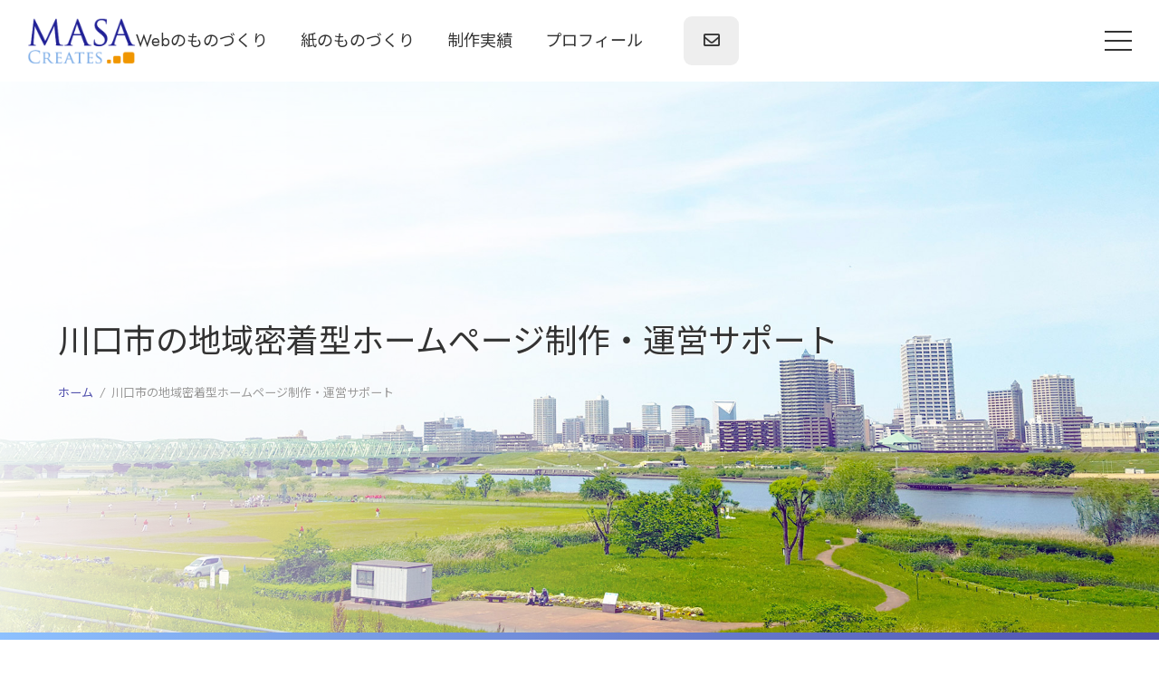

--- FILE ---
content_type: text/html; charset=UTF-8
request_url: https://www.masa-cr.com/kawaguchi-web
body_size: 16415
content:
<!DOCTYPE html>
<html lang="ja">
<head>
<!-- Google tag (gtag.js) -->
<script async src="https://www.googletagmanager.com/gtag/js?id=G-MGNH8R5XFW"></script>
<script>
if (window.location.hostname !== 'localhost') {
  window.dataLayer = window.dataLayer || [];
  function gtag(){dataLayer.push(arguments);}
  gtag('js', new Date());

  gtag('config', 'G-MGNH8R5XFW');
}
</script>
<meta charset="utf-8">
<meta name="viewport" content="width=device-width, initial-scale=1">
<link rel="icon" href="https://www.masa-cr.com/wp/wp-content/themes/masa-cr_www/images/favicon.ico">
<link rel="apple-touch-icon" href="https://www.masa-cr.com/wp/wp-content/themes/masa-cr_www/images/apple-touch-icon-precomposed.png">
<link rel="preconnect" href="https://fonts.googleapis.com">
<link rel="preconnect" href="https://fonts.gstatic.com" crossorigin>
<title>川口市のホームページ制作・運営・更新 | 地域密着Web制作のマサクリエイツ</title>
	<style>img:is([sizes="auto" i], [sizes^="auto," i]) { contain-intrinsic-size: 3000px 1500px }</style>
	
		<!-- All in One SEO 4.7.9 - aioseo.com -->
	<meta name="description" content="川口市元郷を拠点に『地域密着』『オリジナルデザイン』のホームページ制作をご提供しております。新規サイト制作、サイトリニューアル、公開後の修正や更新まで、身近で気軽に相談できるWeb担当者としてサポートいたします。" />
	<meta name="robots" content="max-image-preview:large" />
	<link rel="canonical" href="https://www.masa-cr.com/kawaguchi-web" />
	<meta name="generator" content="All in One SEO (AIOSEO) 4.7.9" />
		<meta property="og:locale" content="ja_JP" />
		<meta property="og:site_name" content="マサクリエイツ" />
		<meta property="og:type" content="website" />
		<meta property="og:title" content="川口市のホームページ制作・運営・更新 | 地域密着Web制作のマサクリエイツ" />
		<meta property="og:description" content="川口市元郷を拠点に『地域密着』『オリジナルデザイン』のホームページ制作をご提供しております。新規サイト制作、サイトリニューアル、公開後の修正や更新まで、身近で気軽に相談できるWeb担当者としてサポートいたします。" />
		<meta property="og:url" content="https://www.masa-cr.com/kawaguchi-web" />
		<meta property="fb:app_id" content="315399805240319" />
		<meta property="og:image" content="https://www.masa-cr.com/wp/wp-content/uploads/2025/05/eyecatch_kawaguchi.jpg" />
		<meta property="og:image:secure_url" content="https://www.masa-cr.com/wp/wp-content/uploads/2025/05/eyecatch_kawaguchi.jpg" />
		<meta property="og:image:width" content="1920" />
		<meta property="og:image:height" content="1080" />
		<meta name="twitter:card" content="summary_large_image" />
		<meta name="twitter:site" content="@MasaCreates" />
		<meta name="twitter:title" content="川口市のホームページ制作・運営・更新 | 地域密着Web制作のマサクリエイツ" />
		<meta name="twitter:description" content="川口市元郷を拠点に『地域密着』『オリジナルデザイン』のホームページ制作をご提供しております。新規サイト制作、サイトリニューアル、公開後の修正や更新まで、身近で気軽に相談できるWeb担当者としてサポートいたします。" />
		<meta name="twitter:image" content="https://www.masa-cr.com/wp/wp-content/uploads/2025/05/eyecatch_kawaguchi.jpg" />
		<meta name="google" content="nositelinkssearchbox" />
		<!-- All in One SEO -->

<link rel='dns-prefetch' href='//fonts.googleapis.com' />
<link rel="alternate" type="application/rss+xml" title="マサクリエイツ &raquo; フィード" href="https://www.masa-cr.com/feed" />
<link rel="alternate" type="application/rss+xml" title="マサクリエイツ &raquo; コメントフィード" href="https://www.masa-cr.com/comments/feed" />
<style id='classic-theme-styles-inline-css' type='text/css'>
/*! This file is auto-generated */
.wp-block-button__link{color:#fff;background-color:#32373c;border-radius:9999px;box-shadow:none;text-decoration:none;padding:calc(.667em + 2px) calc(1.333em + 2px);font-size:1.125em}.wp-block-file__button{background:#32373c;color:#fff;text-decoration:none}
</style>
<style id='global-styles-inline-css' type='text/css'>
:root{--wp--preset--aspect-ratio--square: 1;--wp--preset--aspect-ratio--4-3: 4/3;--wp--preset--aspect-ratio--3-4: 3/4;--wp--preset--aspect-ratio--3-2: 3/2;--wp--preset--aspect-ratio--2-3: 2/3;--wp--preset--aspect-ratio--16-9: 16/9;--wp--preset--aspect-ratio--9-16: 9/16;--wp--preset--color--black: #000000;--wp--preset--color--cyan-bluish-gray: #abb8c3;--wp--preset--color--white: #ffffff;--wp--preset--color--pale-pink: #f78da7;--wp--preset--color--vivid-red: #cf2e2e;--wp--preset--color--luminous-vivid-orange: #ff6900;--wp--preset--color--luminous-vivid-amber: #fcb900;--wp--preset--color--light-green-cyan: #7bdcb5;--wp--preset--color--vivid-green-cyan: #00d084;--wp--preset--color--pale-cyan-blue: #8ed1fc;--wp--preset--color--vivid-cyan-blue: #0693e3;--wp--preset--color--vivid-purple: #9b51e0;--wp--preset--gradient--vivid-cyan-blue-to-vivid-purple: linear-gradient(135deg,rgba(6,147,227,1) 0%,rgb(155,81,224) 100%);--wp--preset--gradient--light-green-cyan-to-vivid-green-cyan: linear-gradient(135deg,rgb(122,220,180) 0%,rgb(0,208,130) 100%);--wp--preset--gradient--luminous-vivid-amber-to-luminous-vivid-orange: linear-gradient(135deg,rgba(252,185,0,1) 0%,rgba(255,105,0,1) 100%);--wp--preset--gradient--luminous-vivid-orange-to-vivid-red: linear-gradient(135deg,rgba(255,105,0,1) 0%,rgb(207,46,46) 100%);--wp--preset--gradient--very-light-gray-to-cyan-bluish-gray: linear-gradient(135deg,rgb(238,238,238) 0%,rgb(169,184,195) 100%);--wp--preset--gradient--cool-to-warm-spectrum: linear-gradient(135deg,rgb(74,234,220) 0%,rgb(151,120,209) 20%,rgb(207,42,186) 40%,rgb(238,44,130) 60%,rgb(251,105,98) 80%,rgb(254,248,76) 100%);--wp--preset--gradient--blush-light-purple: linear-gradient(135deg,rgb(255,206,236) 0%,rgb(152,150,240) 100%);--wp--preset--gradient--blush-bordeaux: linear-gradient(135deg,rgb(254,205,165) 0%,rgb(254,45,45) 50%,rgb(107,0,62) 100%);--wp--preset--gradient--luminous-dusk: linear-gradient(135deg,rgb(255,203,112) 0%,rgb(199,81,192) 50%,rgb(65,88,208) 100%);--wp--preset--gradient--pale-ocean: linear-gradient(135deg,rgb(255,245,203) 0%,rgb(182,227,212) 50%,rgb(51,167,181) 100%);--wp--preset--gradient--electric-grass: linear-gradient(135deg,rgb(202,248,128) 0%,rgb(113,206,126) 100%);--wp--preset--gradient--midnight: linear-gradient(135deg,rgb(2,3,129) 0%,rgb(40,116,252) 100%);--wp--preset--font-size--small: 13px;--wp--preset--font-size--medium: 20px;--wp--preset--font-size--large: 36px;--wp--preset--font-size--x-large: 42px;--wp--preset--spacing--20: 0.44rem;--wp--preset--spacing--30: 0.67rem;--wp--preset--spacing--40: 1rem;--wp--preset--spacing--50: 1.5rem;--wp--preset--spacing--60: 2.25rem;--wp--preset--spacing--70: 3.38rem;--wp--preset--spacing--80: 5.06rem;--wp--preset--shadow--natural: 6px 6px 9px rgba(0, 0, 0, 0.2);--wp--preset--shadow--deep: 12px 12px 50px rgba(0, 0, 0, 0.4);--wp--preset--shadow--sharp: 6px 6px 0px rgba(0, 0, 0, 0.2);--wp--preset--shadow--outlined: 6px 6px 0px -3px rgba(255, 255, 255, 1), 6px 6px rgba(0, 0, 0, 1);--wp--preset--shadow--crisp: 6px 6px 0px rgba(0, 0, 0, 1);}:where(.is-layout-flex){gap: 0.5em;}:where(.is-layout-grid){gap: 0.5em;}body .is-layout-flex{display: flex;}.is-layout-flex{flex-wrap: wrap;align-items: center;}.is-layout-flex > :is(*, div){margin: 0;}body .is-layout-grid{display: grid;}.is-layout-grid > :is(*, div){margin: 0;}:where(.wp-block-columns.is-layout-flex){gap: 2em;}:where(.wp-block-columns.is-layout-grid){gap: 2em;}:where(.wp-block-post-template.is-layout-flex){gap: 1.25em;}:where(.wp-block-post-template.is-layout-grid){gap: 1.25em;}.has-black-color{color: var(--wp--preset--color--black) !important;}.has-cyan-bluish-gray-color{color: var(--wp--preset--color--cyan-bluish-gray) !important;}.has-white-color{color: var(--wp--preset--color--white) !important;}.has-pale-pink-color{color: var(--wp--preset--color--pale-pink) !important;}.has-vivid-red-color{color: var(--wp--preset--color--vivid-red) !important;}.has-luminous-vivid-orange-color{color: var(--wp--preset--color--luminous-vivid-orange) !important;}.has-luminous-vivid-amber-color{color: var(--wp--preset--color--luminous-vivid-amber) !important;}.has-light-green-cyan-color{color: var(--wp--preset--color--light-green-cyan) !important;}.has-vivid-green-cyan-color{color: var(--wp--preset--color--vivid-green-cyan) !important;}.has-pale-cyan-blue-color{color: var(--wp--preset--color--pale-cyan-blue) !important;}.has-vivid-cyan-blue-color{color: var(--wp--preset--color--vivid-cyan-blue) !important;}.has-vivid-purple-color{color: var(--wp--preset--color--vivid-purple) !important;}.has-black-background-color{background-color: var(--wp--preset--color--black) !important;}.has-cyan-bluish-gray-background-color{background-color: var(--wp--preset--color--cyan-bluish-gray) !important;}.has-white-background-color{background-color: var(--wp--preset--color--white) !important;}.has-pale-pink-background-color{background-color: var(--wp--preset--color--pale-pink) !important;}.has-vivid-red-background-color{background-color: var(--wp--preset--color--vivid-red) !important;}.has-luminous-vivid-orange-background-color{background-color: var(--wp--preset--color--luminous-vivid-orange) !important;}.has-luminous-vivid-amber-background-color{background-color: var(--wp--preset--color--luminous-vivid-amber) !important;}.has-light-green-cyan-background-color{background-color: var(--wp--preset--color--light-green-cyan) !important;}.has-vivid-green-cyan-background-color{background-color: var(--wp--preset--color--vivid-green-cyan) !important;}.has-pale-cyan-blue-background-color{background-color: var(--wp--preset--color--pale-cyan-blue) !important;}.has-vivid-cyan-blue-background-color{background-color: var(--wp--preset--color--vivid-cyan-blue) !important;}.has-vivid-purple-background-color{background-color: var(--wp--preset--color--vivid-purple) !important;}.has-black-border-color{border-color: var(--wp--preset--color--black) !important;}.has-cyan-bluish-gray-border-color{border-color: var(--wp--preset--color--cyan-bluish-gray) !important;}.has-white-border-color{border-color: var(--wp--preset--color--white) !important;}.has-pale-pink-border-color{border-color: var(--wp--preset--color--pale-pink) !important;}.has-vivid-red-border-color{border-color: var(--wp--preset--color--vivid-red) !important;}.has-luminous-vivid-orange-border-color{border-color: var(--wp--preset--color--luminous-vivid-orange) !important;}.has-luminous-vivid-amber-border-color{border-color: var(--wp--preset--color--luminous-vivid-amber) !important;}.has-light-green-cyan-border-color{border-color: var(--wp--preset--color--light-green-cyan) !important;}.has-vivid-green-cyan-border-color{border-color: var(--wp--preset--color--vivid-green-cyan) !important;}.has-pale-cyan-blue-border-color{border-color: var(--wp--preset--color--pale-cyan-blue) !important;}.has-vivid-cyan-blue-border-color{border-color: var(--wp--preset--color--vivid-cyan-blue) !important;}.has-vivid-purple-border-color{border-color: var(--wp--preset--color--vivid-purple) !important;}.has-vivid-cyan-blue-to-vivid-purple-gradient-background{background: var(--wp--preset--gradient--vivid-cyan-blue-to-vivid-purple) !important;}.has-light-green-cyan-to-vivid-green-cyan-gradient-background{background: var(--wp--preset--gradient--light-green-cyan-to-vivid-green-cyan) !important;}.has-luminous-vivid-amber-to-luminous-vivid-orange-gradient-background{background: var(--wp--preset--gradient--luminous-vivid-amber-to-luminous-vivid-orange) !important;}.has-luminous-vivid-orange-to-vivid-red-gradient-background{background: var(--wp--preset--gradient--luminous-vivid-orange-to-vivid-red) !important;}.has-very-light-gray-to-cyan-bluish-gray-gradient-background{background: var(--wp--preset--gradient--very-light-gray-to-cyan-bluish-gray) !important;}.has-cool-to-warm-spectrum-gradient-background{background: var(--wp--preset--gradient--cool-to-warm-spectrum) !important;}.has-blush-light-purple-gradient-background{background: var(--wp--preset--gradient--blush-light-purple) !important;}.has-blush-bordeaux-gradient-background{background: var(--wp--preset--gradient--blush-bordeaux) !important;}.has-luminous-dusk-gradient-background{background: var(--wp--preset--gradient--luminous-dusk) !important;}.has-pale-ocean-gradient-background{background: var(--wp--preset--gradient--pale-ocean) !important;}.has-electric-grass-gradient-background{background: var(--wp--preset--gradient--electric-grass) !important;}.has-midnight-gradient-background{background: var(--wp--preset--gradient--midnight) !important;}.has-small-font-size{font-size: var(--wp--preset--font-size--small) !important;}.has-medium-font-size{font-size: var(--wp--preset--font-size--medium) !important;}.has-large-font-size{font-size: var(--wp--preset--font-size--large) !important;}.has-x-large-font-size{font-size: var(--wp--preset--font-size--x-large) !important;}
:where(.wp-block-post-template.is-layout-flex){gap: 1.25em;}:where(.wp-block-post-template.is-layout-grid){gap: 1.25em;}
:where(.wp-block-columns.is-layout-flex){gap: 2em;}:where(.wp-block-columns.is-layout-grid){gap: 2em;}
:root :where(.wp-block-pullquote){font-size: 1.5em;line-height: 1.6;}
</style>
<link rel='stylesheet' id='contact-form-7-css' href='https://www.masa-cr.com/wp/wp-content/plugins/contact-form-7/includes/css/styles.css?ver=6.0.3' type='text/css' media='all' />
<link rel='stylesheet' id='google-fonts-css' href='https://fonts.googleapis.com/css2?family=Jost:ital,wght@0,400;0,700;1,400;1,700&#038;family=Cinzel:ital,wght@0,400;0,700;1,400;1,700&#038;family=Noto+Sans+JP:wght@400;700&#038;display=swap' type='text/css' media='all' />
<link rel='stylesheet' id='font-awesome-css' href='https://www.masa-cr.com/wp/wp-content/themes/masa-cr_www/fontawesome/css/all.min.css' type='text/css' media='all' />
<link rel='stylesheet' id='aos_styles-css' href='https://www.masa-cr.com/wp/wp-content/themes/masa-cr_www/css/aos.css' type='text/css' media='all' />
<link rel='stylesheet' id='my_base_styles-css' href='https://www.masa-cr.com/wp/wp-content/themes/masa-cr_www/css/base.css' type='text/css' media='all' />
<link rel='stylesheet' id='my_styles-css' href='https://www.masa-cr.com/wp/wp-content/themes/masa-cr_www/css/style.css?ver=20250913' type='text/css' media='all' />
<script type="text/javascript" src="https://www.masa-cr.com/wp/wp-content/themes/masa-cr_www/js/jquery-3.7.1.min.js" id="jquery-js"></script>
<script type="text/javascript" src="https://www.masa-cr.com/wp/wp-content/themes/masa-cr_www/js/functions.js?ver=20250913" id="my_scripts-js"></script>
<link rel="https://api.w.org/" href="https://www.masa-cr.com/wp-json/" /><link rel="alternate" title="JSON" type="application/json" href="https://www.masa-cr.com/wp-json/wp/v2/pages/2185" /><link rel="EditURI" type="application/rsd+xml" title="RSD" href="https://www.masa-cr.com/wp/xmlrpc.php?rsd" />
<link rel='shortlink' href='https://www.masa-cr.com/?p=2185' />
<link rel="alternate" title="oEmbed (JSON)" type="application/json+oembed" href="https://www.masa-cr.com/wp-json/oembed/1.0/embed?url=https%3A%2F%2Fwww.masa-cr.com%2Fkawaguchi-web" />
<link rel="alternate" title="oEmbed (XML)" type="text/xml+oembed" href="https://www.masa-cr.com/wp-json/oembed/1.0/embed?url=https%3A%2F%2Fwww.masa-cr.com%2Fkawaguchi-web&#038;format=xml" />
<noscript><style>.lazyload[data-src]{display:none !important;}</style></noscript><style>.lazyload{background-image:none !important;}.lazyload:before{background-image:none !important;}</style>    
<style>
.pageTitleWrap {
	padding-top:20%!important;
	padding-bottom:20%!important;
}
</style>

</head>
<body class="page-template page-template-custom_onecolumn page-template-custom_onecolumn-php page page-id-2185 kawaguchi-web">
<div id="loading"><div class="spinner"></div></div>
<noscript><link rel="stylesheet" href="https://www.masa-cr.com/wp/wp-content/themes/masa-cr_www/css/noscript.css"></noscript>
<div id="container">

	<header id="header">
        <div class="header">

            <div class="headerLogo">
                <a href="https://www.masa-cr.com/"><img src="[data-uri]" alt="マサクリエイツ" data-src="https://www.masa-cr.com/wp/wp-content/themes/masa-cr_www/images/logo.png" decoding="async" class="lazyload" data-eio-rwidth="286" data-eio-rheight="124"><noscript><img src="https://www.masa-cr.com/wp/wp-content/themes/masa-cr_www/images/logo.png" alt="マサクリエイツ" data-eio="l"></noscript></a>
            </div>
            <nav class="pcHeader">
                <ul>
                    <li><a href="https://www.masa-cr.com/web-production">Webのものづくり</a></li>
                    <li><a href="https://www.masa-cr.com/print-production">紙のものづくり</a></li>
                    <li><a href="https://www.masa-cr.com/works">制作実績</a></li>
                    <li><a href="https://www.masa-cr.com/aboutmasa">プロフィール</a></li>
                </ul>
                <span><a href="https://www.masa-cr.com/inquiry" class="btn_01"><i class="far fa-envelope"></i></a></span>
            </nav>
        </div>
        <div class="navButton" href="#">
            <span></span>
            <span></span>
            <span></span>
        </div>
        <nav class="mainNavWrap">
            <div class="pdLR mainNav">
                <p class="mgb_2 txa_c txc_666 fs_xs">埼玉県川口市のデザイン事務所<br><img src="[data-uri]" alt="マサクリエイツ" width="90" class="mgt_half lazyload" data-src="https://www.masa-cr.com/wp/wp-content/themes/masa-cr_www/images/logo.png" decoding="async" data-eio-rwidth="286" data-eio-rheight="124"><noscript><img src="https://www.masa-cr.com/wp/wp-content/themes/masa-cr_www/images/logo.png" alt="マサクリエイツ" width="90" class="mgt_half" data-eio="l"></noscript></p>
                <ul>
                    <li><a href="https://www.masa-cr.com/">ホーム</a></li>
                </ul>
                <div class="row gap5 sm">
                    <div class="col mgt_1 mgb_1">
                        <h2 class="fs_ll">Service</h2>
                        <ul>
                            <li>
                                <a href="https://www.masa-cr.com/web-production">Webのものづくり</a>
                                <ul>
                                    <li><a href="https://www.masa-cr.com/web-production">ホームページ制作</a></li>
                                    <li><a href="https://www.masa-cr.com/web-production/wordpress-plan">WordPressサイト制作</a></li>
                                    <li><a href="https://www.masa-cr.com/web-production/ec-plan">ECサイト制作</a></li>
                                    <li><a href="https://www.masa-cr.com/web-support">Webサイト運営・更新</a></li>
                                    <li><a href="https://www.masa-cr.com/web-management">Webサイト保守・管理</a></li>
                                    <li><a href="https://www.masa-cr.com/web-production/web-price">Web制作料金</a></li>
                                </ul>
                            </li>
                            <!--<li>
                                <ul>
                                    <li><a href="https://www.masa-cr.com/web-support/web-support-price">料金一覧</a></li>
                                </ul>
                            </li>-->
                            <li>
                                <a href="https://www.masa-cr.com/print-production">紙のものづくり</a>
                                <ul>
                                    <li><a href="https://www.masa-cr.com/print-production">印刷物制作</a></li>
                                    <li><a href="https://www.masa-cr.com/print-production/print-price">印刷物制作料金</a></li>
                                </ul>
                            </li>
                        </ul>
                    </div>
                    <div class="col mgt_1 mgb_1">
                        <h2 class="fs_ll">Profile</h2>
                        <ul class="mgb_2">
                            <li><a href="https://www.masa-cr.com/aboutmasa">masaのプロフィール</a></li>
                            <li><a href="https://www.masa-cr.com/works">主な制作実績</a></li>
                            <li><a href="https://www.masa-cr.com/about">事業概要</a></li>
                        </ul>
                        <h2 class="fs_ll">Blog</h2>
                        <ul class="mgb_2">
                            <li>
                                <a href="https://www.masa-cr.com/blog">ブログ</a>
                                <ul>
                                    <li><a href="https://www.masa-cr.com/blog/cat/information">お知らせ</a></li>
                                    <li><a href="https://www.masa-cr.com/blog/cat/topics">トピック</a></li>
                                    <li><a href="https://www.masa-cr.com/blog/cat/works">制作実績</a></li>
                                </ul>
                            </li>
                        </ul>
                    </div>
                </div>
                <div class="mgb_1"><a href="https://www.masa-cr.com/inquiry" class="btn_01 d_block"><i class="far fa-envelope mgr_half"></i>お問い合わせ</a></div>
                <div class="mgb_3"><form role="search" method="get" id="searchform" class="searchform" action="https://www.masa-cr.com/">
				<div>
					<label class="screen-reader-text" for="s">検索:</label>
					<input type="text" value="" name="s" id="s" />
					<input type="submit" id="searchsubmit" value="検索" />
				</div>
			</form></div>
                <div class="txa_c mgb_3">
                    <a href="https://www.facebook.com/MasaCreatesJP" target="_blank" class="mg_half"><img src="[data-uri]" alt="Facebook" width="27" height="27" data-src="https://www.masa-cr.com/wp/wp-content/themes/masa-cr_www/images/icon_facebook.png" decoding="async" class="lazyload" data-eio-rwidth="54" data-eio-rheight="54"><noscript><img src="https://www.masa-cr.com/wp/wp-content/themes/masa-cr_www/images/icon_facebook.png" alt="Facebook" width="27" height="27" data-eio="l"></noscript></a>
                    <a href="https://twitter.com/MasaCreates" target="_blank" class="mg_half"><img src="[data-uri]" alt="X" width="25" height="25" data-src="https://www.masa-cr.com/wp/wp-content/themes/masa-cr_www/images/icon_x.png" decoding="async" class="lazyload" data-eio-rwidth="50" data-eio-rheight="50"><noscript><img src="https://www.masa-cr.com/wp/wp-content/themes/masa-cr_www/images/icon_x.png" alt="X" width="25" height="25" data-eio="l"></noscript></a>
	                <a href="https://www.instagram.com/masacreates_jp/" target="_blank" class="instagram mg_half"><img src="[data-uri]" alt="Instagram" width="27" height="27" data-src="https://www.masa-cr.com/wp/wp-content/themes/masa-cr_www/images/icon_instagram.png" decoding="async" class="lazyload" data-eio-rwidth="54" data-eio-rheight="54"><noscript><img src="https://www.masa-cr.com/wp/wp-content/themes/masa-cr_www/images/icon_instagram.png" alt="Instagram" width="27" height="27" data-eio="l"></noscript></a>
	                <a href="https://www.youtube.com/@Masacreates" target="_blank" class="youtube mg_half"><img src="[data-uri]" alt="YouTube" width="28" height="28" data-src="https://www.masa-cr.com/wp/wp-content/themes/masa-cr_www/images/icon_youtube.png" decoding="async" class="lazyload" data-eio-rwidth="64" data-eio-rheight="45"><noscript><img src="https://www.masa-cr.com/wp/wp-content/themes/masa-cr_www/images/icon_youtube.png" alt="YouTube" width="28" height="28" data-eio="l"></noscript></a>
                </div>
            </div>
        </nav>
	</header><!-- /#header -->

<div class="pageTitleWrap pdLR pdB lazyload" style="background-image:linear-gradient(to right, rgba(255,255,255,.85) 0, rgba(255,255,255,0) 60%);background-repeat:no-repeat;background-size:cover;padding-top:30%;" data-back="https://www.masa-cr.com/wp/wp-content/uploads/2025/05/eyecatch_kawaguchi.jpg">
    <h1 class="pageTitle">川口市の地域密着型ホームページ制作・運営サポート</h1>
    <ul class="breadcrumb"><li><a href="https://www.masa-cr.com/">ホーム</a></li><li>川口市の地域密着型ホームページ制作・運営サポート</li></ul>
</div>
<main id="main" class="pdB">

    

<nav class="lpTocWrap pdLR">
    <ul>
    <li><a href="#message">ご挨拶</a></li>
    <li><a href="#service">ホームページ制作</a></li>
    <li><a href="#support">運営サポート</a></li>
    <li><a href="#faq">よくある質問</a></li>
    <li><a href="#profile">masaについて</a></li>
</ul>
</nav>


        
    <article id="post-2185" class="clearfix post-2185 page type-page status-publish has-post-thumbnail hentry">
        <div class="pdLR pdT pdB bgc_01 aosWrap" id="message">
<div class="mxW row ratio64 lg gap5" style="align-items:center;">
<div class="col" data-aos="fade-right" data-aos-offset="200">
<p>マサクリエイツは川口市元郷を拠点にオリジナルデザインのホームページを制作しているデザイン事務所です。</p>
<p>企画・設計・デザインから、コーディング・CMS（WordPress）構築・運営のサポートまで、一貫した制作体制で、新規サイト制作やサイトリニューアルを手掛けています。</p>
<p>おかげさまで地元のお客様から多くのご依頼をいただき、お仕事の輪が広がってまいりました。引き続き<strong>川口市内の企業様、店舗様、法人団体様、個人事業主様を近い距離でサポート</strong>していきたいと思います。</p>
</div>
<div class="col txa_c" data-aos="fade-left" data-aos-offset="200"><img decoding="async" src="[data-uri]" alt="ホームページ制作" data-src="https://www.masa-cr.com/wp/wp-content/masa-cr/ill_web-production.png" class="lazyload" data-eio-rwidth="600" data-eio-rheight="400"><noscript><img decoding="async" src="https://www.masa-cr.com/wp/wp-content/masa-cr/ill_web-production.png" alt="ホームページ制作" data-eio="l"></noscript></div>
</div>
</div>
<div class="kawaguchiWrap" id="feature">
<div class="pdT pdB pdLR">
<div class="mw_8">
<h2 class="mg_0 fs_lll">地域密着のホームページ制作にこだわる理由</h2>
<div class="fs_ll mgb_2 txc_02">Community-based</div>
<p>ホームページを作ったのはいいけど、その後は全く更新できていない…　そうなってしまう原因の一つに「修正を依頼しづらい」という問題があるのではないでしょうか。近くにいれば声をかけやすく、安心感も感じて頂けるはず！　そんな思いから地域密着のスタイルを重視するようになりました。</p>
<p>身近で気軽に相談できるWeb担当者、デザイン担当者としてサポートいたします！</p>
<div class="txa_c mgt_2"><img decoding="async" src="[data-uri]" alt="川口市のクライアント様一覧" width="400" data-src="https://www.masa-cr.com/wp/wp-content/masa-cr/client-map.png" class="lazyload" data-eio-rwidth="1406" data-eio-rheight="1033"><noscript><img decoding="async" src="https://www.masa-cr.com/wp/wp-content/masa-cr/client-map.png" alt="川口市のクライアント様一覧" width="400" data-eio="l"></noscript></div>
</div>
</div>
</div>
<div class="bgc_01 pdT pdB pdLR" id="service">
<div class="mxW">
<div class="txa_r">
<h2 class="mg_0 fs_lll">マサクリエイツの強み</h2>
<div class="fs_ll txc_02">Strengths</div>
</div>
<div class="row lg gap5 mgt_3">
<div class="col mgb_1" data-aos="fade-down" data-aos-offset="200">
<div class="txa_c"><img decoding="async" src="[data-uri]" alt="" data-src="https://www.masa-cr.com/wp/wp-content/masa-cr/ill_original-hp.png" class="lazyload" data-eio-rwidth="187" data-eio-rheight="187"><noscript><img decoding="async" src="https://www.masa-cr.com/wp/wp-content/masa-cr/ill_original-hp.png" alt="" data-eio="l"></noscript></div>
<div><span class="textIcon fs_s">POINT 01</span></div>
<h3 class="mgt_half mgb_half txc_01 fs_3l">一点もののホームページ</h3>
<p>個々のブランドの個性やメッセージを反映させるため、サイトごとに一からデザインしています。テンプレートを使用した一般的なホームページとは異なり、ブランド価値を高められるような独自のホームページを制作します。</p>
</div>
<div class="col mgb_1" data-aos="fade-up" data-aos-offset="200">
<div class="txa_c"><img decoding="async" src="[data-uri]" alt="" data-src="https://www.masa-cr.com/wp/wp-content/masa-cr/ill_creator.png" class="lazyload" data-eio-rwidth="187" data-eio-rheight="186"><noscript><img decoding="async" src="https://www.masa-cr.com/wp/wp-content/masa-cr/ill_creator.png" alt="" data-eio="l"></noscript></div>
<div><span class="textIcon fs_s">POINT 02</span></div>
<h3 class="mgt_half mgb_half txc_01 fs_3l">一貫した制作体制</h3>
<p>設計、デザイン、コーディングといったサイト制作のすべての工程を一人で担当しているため、制作の過程でコンセプトのズレが生じるような心配がなく、最初に持った意図を最後まで確実に反映させる制作が可能です。</p>
</div>
<div class="col" data-aos="fade-down" data-aos-offset="200">
<div class="txa_c"><img decoding="async" src="[data-uri]" alt="" data-src="https://www.masa-cr.com/wp/wp-content/masa-cr/ill_server.png" class="lazyload" data-eio-rwidth="187" data-eio-rheight="187"><noscript><img decoding="async" src="https://www.masa-cr.com/wp/wp-content/masa-cr/ill_server.png" alt="" data-eio="l"></noscript></div>
<div><span class="textIcon fs_s">POINT 03</span></div>
<h3 class="mgt_half mgb_half txc_01 fs_3l">運営中のサーバーに構築可能</h3>
<p>現在ご利用中のサーバーにもサイトを構築できます。既存のサーバー環境を活用することで、無駄な作業やコストを削減します。サーバーをお持ちでない場合は、サイトの規模や用途に応じた最適なサーバーをご提案させていただきます。</p>
</div>
</div>
</div>
</div>
<div class="pdLR pdT pdB" id="price">
<div class="mxW">
<h2 class="mg_0 fs_lll">制作料金例</h2>
<div class="fs_ll mgb_2 txc_02">Price</div>
<p class="mgb_2">制作するサイトに適したパッケージプランをベースとし、それ以外に必要となるページや機能の分を追加費用とする明瞭な料金体系となっています。<br />以下はよくある制作事例とその料金例です。</p>
<ul class="gridLayout column1-2-4 priceCase mgb_0">
<li>
<div class="boxBorder bdr_1em">
<h3 class="h_03 mgt_half fs_l"><span class="d_block txc_02 mgb_half"><span class="fw_n">CASE</span> 01</span>必要最小限の構成で始めるホームページ</h3>
<p>制作料金：<span class="fw_b">132,000円</span></p>
<p>とりあえずホームページが欲しい。小規模なものから始めて反応をみながら大きくしていきたい。</p>
<table class="fs_ss">
<tr>
<th>制作パッケージ</th>
<td>基本パック</td>
</tr>
<tr>
<th>総ページ数</th>
<td>4ページ</td>
</tr>
<tr>
<th>オリジナルデザイン</th>
<td>○</td>
</tr>
<tr>
<th>イメージ画像</th>
<td>○</td>
</tr>
<tr>
<th>ライティング</th>
<td>△</td>
</tr>
<tr>
<th>管理画面から<span class="d_inline-b">更新</span></th>
<td>―</td>
</tr>
<tr>
<th>問い合わせ<span class="d_inline-b">フォーム</span></th>
<td>―</td>
</tr>
</table>
</div>
</li>
<li>
<div class="boxBorder bdr_1em">
<h3 class="h_03 mgt_half fs_l"><span class="d_block txc_02 mgb_half"><span class="fw_n">CASE</span> 02</span>企業や店舗のベーシックなホームページ</h3>
<p>制作料金：<span class="fw_b">167,200円</span></p>
<p>企業や店舗を魅力的に紹介するホームページが欲しい。サイトの内容は一般的なページ構成で。</p>
<table class="fs_ss">
<tr>
<th>制作パッケージ</th>
<td>基本パック</td>
</tr>
<tr>
<th>総ページ数</th>
<td>8ページ</td>
</tr>
<tr>
<th>オリジナルデザイン</th>
<td>○</td>
</tr>
<tr>
<th>イメージ画像</th>
<td>○</td>
</tr>
<tr>
<th>ライティング</th>
<td>△</td>
</tr>
<tr>
<th>管理画面から<span class="d_inline-b">更新</span></th>
<td>―</td>
</tr>
<tr>
<th>問い合わせ<span class="d_inline-b">フォーム</span></th>
<td>―</td>
</tr>
</table>
</div>
</li>
<li>
<div class="boxBorder bdr_1em">
<h3 class="h_03 mgt_half fs_l"><span class="d_block txc_02 mgb_half"><span class="fw_n">CASE</span> 03</span>お客様側で更新出来るホームページ</h3>
<p>制作料金：<span class="fw_b">255,200円</span></p>
<p>お知らせ等を社内で更新出来るようにして、気軽に情報発信ができるサイトにしたい。</p>
<table class="fs_ss">
<tr>
<th>制作パッケージ</th>
<td>CMS基本パック</td>
</tr>
<tr>
<th>総ページ数</th>
<td>8ページ</td>
</tr>
<tr>
<th>オリジナルデザイン</th>
<td>○</td>
</tr>
<tr>
<th>イメージ画像</th>
<td>○</td>
</tr>
<tr>
<th>ライティング</th>
<td>△</td>
</tr>
<tr>
<th>管理画面から<span class="d_inline-b">更新</span></th>
<td>○</td>
</tr>
<tr>
<th>問い合わせ<span class="d_inline-b">フォーム</span></th>
<td>―</td>
</tr>
</table>
</div>
</li>
<li>
<div class="boxBorder bdr_1em">
<h3 class="h_03 mgt_half fs_l"><span class="d_block txc_02 mgb_half"><span class="fw_n">CASE</span> 04</span>ページ数多め、運営に力を入れるホームページ</h3>
<p>制作料金：<span class="fw_b">380,600円</span></p>
<p>多くの商品やサービスがあり、販促ツールとしてサイトを運用して顧客や見込み顧客を獲得したい。</p>
<table class="fs_ss">
<tr>
<th>制作パッケージ</th>
<td>CMS基本パック</td>
</tr>
<tr>
<th>総ページ数</th>
<td>20ページ</td>
</tr>
<tr>
<th>オリジナルデザイン</th>
<td>○</td>
</tr>
<tr>
<th>イメージ画像</th>
<td>○</td>
</tr>
<tr>
<th>ライティング</th>
<td>△</td>
</tr>
<tr>
<th>管理画面から<span class="d_inline-b">更新</span></th>
<td>○</td>
</tr>
<tr>
<th>問い合わせ<span class="d_inline-b">フォーム</span></th>
<td>○</td>
</tr>
</table>
</div>
</li>
</ul>
<p class="fs_ss mgt_0">△ テキスト原稿か会社案内やチラシ等の原稿の基となる素材をご用意ください。</p>
<p class="txa_c mgt_2"><a href="https://www.masa-cr.com/web-production#package" class="btn_02 arrow">Web制作パッケージ</a></p>
</div>
</div>
<div class="pdT pdB bgc_02" id="works">
<div class="txa_c mgb_2">
<h2 class="fs_ll mg_0">川口市のホームページ制作実績例</h2>
<div class="fs_ll txc_02">Works</div>
</div>
<div class="swiper">
<div class="swiper-wrapper">
<div class="swiper-slide"><a href="https://www.masa-cr.com/blog/works-website-201803-taroyaki"><img decoding="async" src="[data-uri]" alt="川口市のホームページ制作実績" data-src="https://www.masa-cr.com/wp/wp-content/masa-cr/works_web_taroyaki_800.jpg" class="lazyload" data-eio-rwidth="600" data-eio-rheight="473"><noscript><img decoding="async" src="https://www.masa-cr.com/wp/wp-content/masa-cr/works_web_taroyaki_800.jpg" alt="川口市のホームページ制作実績" data-eio="l"></noscript></a><span class="worksCaption fs_xxs"><span>施設・店舗サイト制作</span><span>食品・飲食</span><span>川口市</span></span></div>
<div class="swiper-slide"><a href="https://www.masa-cr.com/blog/works-website-202308-kawaguchisukoyaka"><img decoding="async" src="[data-uri]" alt="川口市のホームページ制作実績" data-src="https://www.masa-cr.com/wp/wp-content/masa-cr/works_web_kawaguchi-sukoyaka_800.jpg" class="lazyload" data-eio-rwidth="600" data-eio-rheight="473"><noscript><img decoding="async" src="https://www.masa-cr.com/wp/wp-content/masa-cr/works_web_kawaguchi-sukoyaka_800.jpg" alt="川口市のホームページ制作実績" data-eio="l"></noscript></a><span class="worksCaption fs_xxs"><span>施設・店舗サイト制作</span><span>病院・医療・介護</span><span>川口市</span></span></div>
<div class="swiper-slide"><a href="https://www.masa-cr.com/blog/works-website-202508-worksolution"><img decoding="async" src="[data-uri]" alt="川口市のホームページ制作実績" data-src="https://www.masa-cr.com/wp/wp-content/masa-cr/works_web_work-solution_2_800.jpg" class="lazyload" data-eio-rwidth="600" data-eio-rheight="473"><noscript><img decoding="async" src="https://www.masa-cr.com/wp/wp-content/masa-cr/works_web_work-solution_2_800.jpg" alt="川口市のホームページ制作実績" data-eio="l"></noscript></a><span class="worksCaption fs_xxs"><span>コーポレートサイト制作</span><span>エコ・清掃</span><span>川口市</span></span></div>
<div class="swiper-slide"><a href="https://www.masa-cr.com/blog/works-website-201810-ballon"><img decoding="async" src="[data-uri]" alt="川口市のホームページ制作実績" data-src="https://www.masa-cr.com/wp/wp-content/masa-cr/works_web_ballon_800.jpg" class="lazyload" data-eio-rwidth="600" data-eio-rheight="473"><noscript><img decoding="async" src="https://www.masa-cr.com/wp/wp-content/masa-cr/works_web_ballon_800.jpg" alt="川口市のホームページ制作実績" data-eio="l"></noscript></a><span class="worksCaption fs_xxs"><span>施設・店舗サイト制作</span><span>動物・ペット</span><span>川口市</span></span></div>
<div class="swiper-slide"><a href="https://www.masa-cr.com/blog/works-website-202110-piustyle"><img decoding="async" src="[data-uri]" alt="川口市のホームページ制作実績" data-src="https://www.masa-cr.com/wp/wp-content/masa-cr/works_web_piustyle_800.jpg" class="lazyload" data-eio-rwidth="600" data-eio-rheight="473"><noscript><img decoding="async" src="https://www.masa-cr.com/wp/wp-content/masa-cr/works_web_piustyle_800.jpg" alt="川口市のホームページ制作実績" data-eio="l"></noscript></a><span class="worksCaption fs_xxs"><span>コーポレートサイト制作</span><span>住宅・インテリア</span><span>川口市</span></span></div>
<div class="swiper-slide"><a href="https://www.masa-cr.com/blog/works-website-202408-satodenzai"><img decoding="async" src="[data-uri]" alt="川口市のホームページ制作実績" data-src="https://www.masa-cr.com/wp/wp-content/masa-cr/works_web_sato-denzai_800.jpg" class="lazyload" data-eio-rwidth="600" data-eio-rheight="473"><noscript><img decoding="async" src="https://www.masa-cr.com/wp/wp-content/masa-cr/works_web_sato-denzai_800.jpg" alt="川口市のホームページ制作実績" data-eio="l"></noscript></a><span class="worksCaption fs_xxs"><span>コーポレートサイト制作</span><span>電気・電力</span><span>川口市</span></span></div>
<div class="swiper-slide"><a href="https://www.masa-cr.com/blog/works-website-201606-juseikai"><img decoding="async" src="[data-uri]" alt="川口市のホームページ制作実績" loading="lazy" data-src="https://www.masa-cr.com/wp/wp-content/masa-cr/works_web_juseikai_800.jpg" class="lazyload" data-eio-rwidth="600" data-eio-rheight="473"><noscript><img decoding="async" src="https://www.masa-cr.com/wp/wp-content/masa-cr/works_web_juseikai_800.jpg" alt="川口市のホームページ制作実績" loading="lazy" data-eio="l"></noscript></a><span class="worksCaption fs_xxs"><span>施設・店舗サイト制作</span><span>介護・福祉</span><span>川口市</span></span></div>
<div class="swiper-slide"><a href="https://www.masa-cr.com/blog/works-website-202001-inami"><img decoding="async" src="[data-uri]" alt="川口市のホームページ制作実績" loading="lazy" data-src="https://www.masa-cr.com/wp/wp-content/masa-cr/works_web_inami173_800.jpg" class="lazyload" data-eio-rwidth="600" data-eio-rheight="473"><noscript><img decoding="async" src="https://www.masa-cr.com/wp/wp-content/masa-cr/works_web_inami173_800.jpg" alt="川口市のホームページ制作実績" loading="lazy" data-eio="l"></noscript></a><span class="worksCaption fs_xxs"><span>コーポレートサイト制作</span><span>工業・機械</span><span>川口市</span></span></div>
<div class="swiper-slide"><a href="https://www.masa-cr.com/blog/works-website-201805-inoueshoji"><img decoding="async" src="[data-uri]" alt="川口市のホームページ制作実績" loading="lazy" data-src="https://www.masa-cr.com/wp/wp-content/masa-cr/works_web_inoue-shouji_800.jpg" class="lazyload" data-eio-rwidth="600" data-eio-rheight="473"><noscript><img decoding="async" src="https://www.masa-cr.com/wp/wp-content/masa-cr/works_web_inoue-shouji_800.jpg" alt="川口市のホームページ制作実績" loading="lazy" data-eio="l"></noscript></a><span class="worksCaption fs_xxs"><span>コーポレートサイト制作</span><span>運輸・物流</span><span>川口市</span></span></div>
<div class="swiper-slide"><a href="https://www.masa-cr.com/blog/works-website-201903-shibasokuryo"><img decoding="async" src="[data-uri]" alt="川口市のホームページ制作実績" loading="lazy" data-src="https://www.masa-cr.com/wp/wp-content/masa-cr/works_web_shibasks_800.jpg" class="lazyload" data-eio-rwidth="600" data-eio-rheight="473"><noscript><img decoding="async" src="https://www.masa-cr.com/wp/wp-content/masa-cr/works_web_shibasks_800.jpg" alt="川口市のホームページ制作実績" loading="lazy" data-eio="l"></noscript></a><span class="worksCaption fs_xxs"><span>コーポレートサイト制作</span><span>土木・測量</span><span>川口市</span></span></div>
<div class="swiper-slide"><a href="https://www.masa-cr.com/blog/works-website-202207-shiyodo"><img decoding="async" src="[data-uri]" alt="川口市のホームページ制作実績" loading="lazy" data-src="https://www.masa-cr.com/wp/wp-content/masa-cr/works_web_shiyodo_800.jpg" class="lazyload" data-eio-rwidth="600" data-eio-rheight="473"><noscript><img decoding="async" src="https://www.masa-cr.com/wp/wp-content/masa-cr/works_web_shiyodo_800.jpg" alt="川口市のホームページ制作実績" loading="lazy" data-eio="l"></noscript></a><span class="worksCaption fs_xxs"><span>コーポレートサイト制作</span><span>広告・出版</span><span>川口市</span></span></div>
<div class="swiper-slide"><a href="https://www.masa-cr.com/blog/works-website-202005-asahimedical"><img decoding="async" src="[data-uri]" alt="川口市のホームページ制作実績" loading="lazy" data-src="https://www.masa-cr.com/wp/wp-content/masa-cr/works_web_asahimedical_800.jpg" class="lazyload" data-eio-rwidth="600" data-eio-rheight="473"><noscript><img decoding="async" src="https://www.masa-cr.com/wp/wp-content/masa-cr/works_web_asahimedical_800.jpg" alt="川口市のホームページ制作実績" loading="lazy" data-eio="l"></noscript></a><span class="worksCaption fs_xxs"><span>コーポレートサイト制作</span><span>医療・健康</span><span>川口市</span></span></div>
<div class="swiper-slide"><a href="https://www.masa-cr.com/blog/works-website-202106-aiz"><img decoding="async" src="[data-uri]" alt="川口市のホームページ制作実績" loading="lazy" data-src="https://www.masa-cr.com/wp/wp-content/masa-cr/works_web_aiz-ere_800.jpg" class="lazyload" data-eio-rwidth="600" data-eio-rheight="473"><noscript><img decoding="async" src="https://www.masa-cr.com/wp/wp-content/masa-cr/works_web_aiz-ere_800.jpg" alt="川口市のホームページ制作実績" loading="lazy" data-eio="l"></noscript></a><span class="worksCaption fs_xxs"><span>コーポレートサイト制作</span><span>電気・電力</span><span>川口市</span></span></div>
<div class="swiper-slide"><a href="https://www.masa-cr.com/blog/works-website-202202-toshinkogyo"><img decoding="async" src="[data-uri]" alt="川口市のホームページ制作実績" loading="lazy" data-src="https://www.masa-cr.com/wp/wp-content/masa-cr/works_web_kk-tousin_800.jpg" class="lazyload" data-eio-rwidth="600" data-eio-rheight="473"><noscript><img decoding="async" src="https://www.masa-cr.com/wp/wp-content/masa-cr/works_web_kk-tousin_800.jpg" alt="川口市のホームページ制作実績" loading="lazy" data-eio="l"></noscript></a><span class="worksCaption fs_xxs"><span>コーポレートサイト制作</span><span>工業・機械</span><span>川口市</span></span></div>
</div>
<div class="swiper-button-prev"></div>
<div class="swiper-button-next"></div>
<div class="swiper-scrollbar"></div>
</div>
</div>
<div class="pdLR pdT" id="support">
<div class="mxW row md ratio37 gap5 stickySection">
<div class="col lpHeading mgb_2">
<h2 class="mgt_1 mgb_0 fs_lll">運営サポート</h2>
<div class="fs_ll">Support</div>
</div>
<div class="col aosWrap">
<div data-aos="fade-right" data-aos-offset="300">
<div><img decoding="async" src="[data-uri]" alt="Webサイト運営・更新" loading="lazy" data-src="https://www.masa-cr.com/wp/wp-content/masa-cr/image_web-support.jpg" class="lazyload" data-eio-rwidth="1024" data-eio-rheight="512"><noscript><img decoding="async" src="https://www.masa-cr.com/wp/wp-content/masa-cr/image_web-support.jpg" alt="Webサイト運営・更新" loading="lazy" data-eio="l"></noscript></div>
<h3>ホームページ制作後の運営・更新</h3>
<p>ホームページを公開した後も、より良いサイトへ育つようサポートさせていただきます。細かな修正はもちろん、もっと成果を出したい…　こんなページを作れないか…　などのご相談も喜んで承りますので、お気軽にご相談ください。</p>
<p class="mgt_2"><a href="https://www.masa-cr.com/web-support" class="btn_02 arrow">Webサイト運営・更新</a></p>
</div>
<div data-aos="fade-left" data-aos-offset="300">
<div class="mgT"><img decoding="async" src="[data-uri]" alt="印刷物の制作" loading="lazy" data-src="https://www.masa-cr.com/wp/wp-content/masa-cr/image_print-production.jpg" class="lazyload" data-eio-rwidth="1024" data-eio-rheight="512"><noscript><img decoding="async" src="https://www.masa-cr.com/wp/wp-content/masa-cr/image_print-production.jpg" alt="印刷物の制作" loading="lazy" data-eio="l"></noscript></div>
<h3>印刷物の制作も可能です</h3>
<p>ホームページ制作以外にも、名刺、封筒、会社案内、製品パンフレットなど、印刷物の制作も請け負っております。企業や商品、サービスの価値を高めるブランディングのご依頼にも、一貫したデザインで対応いたします。</p>
<p class="mgt_2"><a href="https://www.masa-cr.com/print-production" class="btn_02 arrow">印刷物制作</a></p>
</div>
</div>
</div>
</div>
<div class="pdLR pdT" id="faq">
<div class="mxW row md ratio37 gap5 stickySection">
<div class="col lpHeading mgb_2">
<h2 class="mgt_1 mgb_0 fs_lll">よくある質問</h2>
<div class="fs_ll">FAQ</div>
</div>
<div class="col">
<dl class="faqList">
<dt>どのようなサイト制作に対応していますか？</dt>
<dd>企業コーポレートサイト、ECサイト（オンラインショップ）、施設・店舗サイト、メディアサイト・Webマガジン、採用サイト、商品・サービス・ブランドサイト、キャンペーン・プロモーションサイト、LP（ランディングページ）等のサイト制作を主に請け負っております。その他のサイトでも柔軟に対応しておりますので、お気軽にご相談ください。</dd>
<dt>ホームページの制作期間はどれくらいですか？</dt>
<dd>素材の準備を入れると1.5～2ヶ月程度かかるケースが多いです。より良いホームページにするため、出来る限り余裕を持ってご相談ください。</dd>
<dt>維持費や管理費はかかりますか？</dt>
<dd>サーバーとドメインの管理を当事務所で代行する場合は、維持費と更新代行費用がかかります。また、WordPress等を利用する場合はメンテナンスプランの追加をお勧めしております。</p>
<p><a href="https://www.masa-cr.com/web-management" class="btn_02 arrow fs_s">Webサイト保守・管理</a></p>
</dd>
<dt>スマートフォン対応はしていますか？</dt>
<dd>現在制作するサイトは特別な理由がない限り、レスポンシブWebデザインを用いて制作しており、スマートフォン、タブレット、パソコン等のあらゆる端末で最適化され表示されます。</dd>
<dt>SEO対策は含まれていますか？</dt>
<dd>サイト構造の設計やページのコーディング時、その他サイト制作作業全般において、検索エンジンに正しく適切に認識されるよう内部SEO対策を施しております。より検索順位を上げたい場合はコンテンツSEOの施策をお勧めしておりますが、それなりの期間が必要となるため、サイト公開後の運営サポートにて別途対応しております。</p>
<p><a href="https://www.masa-cr.com/seo-policy" class="btn_02 arrow fs_s">SEO対策ポリシー</a></p>
</dd>
<dt>ホームページはSSL化されますか？</dt>
<dd>特別な理由がない限り、全てhttpsで始まる常時SSL化されたホームページで公開し、通信の暗号化に対応した状態となります。</dd>
<dt>依頼する際に必要な準備はありますか？</dt>
<dd>サーバーとドメインをどなたが管理されているか管理状況をご確認下さい。また、事業の内容が分かる資料があればご用意ください。</dd>
<dt>他社で作ったホームページのリニューアルは可能ですか？</dt>
<dd>可能です。サーバー、ドメイン、サイトコンテンツの使用可否は既存サイトの制作者へご確認ください。不明点がございましたらお気軽にご相談ください</dd>
<dt>自分で更新することはできますか？</dt>
<dd>HTMLサイトの場合はHTMLやFTP等の知識があれば更新可能です。WordPressサイトの場合は管理画面からの更新や（WordPressの固定ページはHTMLで作る事があるため、編集時にHTMLの知識が必要な場合があります。）テーマの編集も可能です。当事務所にご依頼いただけましたら、制作時のコンセプトを維持しつつ更新いたしますので、是非修正更新の依頼もご検討ください。</p>
<p><a href="https://www.masa-cr.com/web-production/wordpress-plan" class="btn_02 arrow fs_s">WordPressサイト制作</a></p>
</dd>
</dl>
</div>
</div>
</div>
<div class="pdLR pdT" id="profile">
<div class="mxW row md ratio37 gap5 stickySection">
<div class="col lpHeading mgb_2">
<h2 class="mgt_1 mgb_0 fs_lll">masaについて</h2>
<div class="fs_ll">About masa</div>
</div>
<div class="col">
<div class="txa_c mgb_2"><img decoding="async" src="[data-uri]" alt="masaの写真" width="240" data-src="https://www.masa-cr.com/wp/wp-content/masa-cr/photo_masa.jpg" class="lazyload" data-eio-rwidth="400" data-eio-rheight="400"><noscript><img decoding="async" src="https://www.masa-cr.com/wp/wp-content/masa-cr/photo_masa.jpg" alt="masaの写真" width="240" data-eio="l"></noscript></div>
<p>マサクリエイツのホームページにお越しいただきありがとうございます。川口市でWeb制作やグラフィックデザインを手がけているmasaと申します。<br />制作のプロセスを皆様と一緒に楽しみながら、お仕事をしていけたら嬉しいです。</p>
<p class="mgt_2"><a href="https://www.masa-cr.com/aboutmasa" class="btn_02 arrow">masaのプロフィール</a></p>
<h3 class="h_01 mgt_3">初めてホームページを作る川口市の事業者様へ</h3>
<h4>ホームページの必要性について</h4>
<p>「そもそもホームページを作る必要はあるのか」と疑念を抱いている方もいらっしゃるかもしれませんが、結論から言うと、<strong>多くの業種、業態においてホームページは必要</strong>であると言えます。SNSで十分に情報提供や集客が出来るケースもありますが、そのプラットフォームがいつまで続くかは分かりませんし、利用者が減ってしまう可能性も考えられます。実際に過去には、公式ホームページをFacebookページに全面移行した自治体もありましたが、その状態は長く続きませんでした。</p>
<p>SNSは一般消費者を対象としたビジネスモデル（BtoC）に最適な媒体であり、ホームページよりも重きが置かれることもありますが、長期的な観点でホームページも同時に運用し、<strong>間口を広げておく事は大きなメリットになる</strong>と言えるのではないでしょうか。</p>
<h4>無料のホームページ制作サービスとの違い</h4>
<p>とりあえずホームページを作ろうという事で、無料のホームページ制作サービスや自作のホームページで運用しているケースも多く、よくリニューアルのご相談を頂きます。それ自体は悪くなく、素敵なテンプレートを使って、綺麗な写真を使えば見栄えの良いホームページを作ることも出来ますが、残念ながら作ったホームページに満足されている方は少ないようです。</p>
<p>プロが作るホームページと何が違うのか…　もちろん技術的な面も大きいですが、知識と経験の差が大きく影響していると感じます。ホームページの制作は作れば作るほど知識が深まり、経験の差が如実に出るものです。</p>
<p>更に、プロのサイト制作は<strong>閲覧者にどう見られるかだけでなく、検索エンジンにどう認識されるか</strong>も考えており、制作時の意識が異なります。この違いは検索順位に大きく影響してくるため、ホームページの満足度が下がる要因となってしまいます。</p>
<h4>積み重ねて生まれたホームページ制作サービス</h4>
<p>マサクリエイツのホームページ制作サービスは、制作のご依頼を頂きながら、<strong>クオリティやサービス、料金においても常にブラッシュアップを繰り返してきました</strong>。今後もより良いサイト制作を安定してお届けできるよう、向上心と楽しむ心をもって制作に励んでいきたいと思います。</p>
</div>
</div>
</div>

    </article>
    
    <div class="pdLR">
    	<div class="mxW"><div class="mgT">
	<h2><i class="far fa-question-circle txc_02" style="margin-right:.25em;"></i>ヘルプ</h2>
	<div class="terminologyList mgb_2">
		<h3 class="d_inline-b">用語解説</h3>
		<ul class="d_inline-b" style="list-style:none;">
			<li><a href="https://www.masa-cr.com/blog/recommended-rental-server#about-server">サーバー</a></li>
			<li><a href="https://www.masa-cr.com/blog/recommendation-for-own-domain#about-domain">ドメイン</a></li>
			<li><a href="https://www.masa-cr.com/blog/what-is-url#about-url">URL（アドレス）</a></li>
			<li><a href="https://www.masa-cr.com/blog/html-basics#about-html">HTML</a></li>
			<li><a href="https://www.masa-cr.com/blog/css-basics#about-css">CSS</a></li>
			<li><a href="https://www.masa-cr.com/blog/what-is-ftp#about-ftp">FTP</a></li>
			<li><a href="https://www.masa-cr.com/web-production/wordpress-plan#about-wordpress">WordPress</a></li>
			<li><a href="https://www.masa-cr.com/seo-policy#what-is-seo">SEO</a></li>
		</ul>
	</div>
	<div class="row lg gap2">
		<div class="col mgb_1"><a href="https://www.masa-cr.com/blog/preparation-for-website-creation" class="textBanner"><img src="[data-uri]" alt="チェックリスト" width="50" class="mgb_1 lazyload" data-src="https://www.masa-cr.com/wp/wp-content/themes/masa-cr_www/images/icon_checklist.png" decoding="async" data-eio-rwidth="100" data-eio-rheight="100"><noscript><img src="https://www.masa-cr.com/wp/wp-content/themes/masa-cr_www/images/icon_checklist.png" alt="チェックリスト" width="50" class="mgb_1" data-eio="l"></noscript><br>ホームページ制作の事前準備</a></div>
		<div class="col mgb_1"><a href="https://www.masa-cr.com/blog/cat/topics/basics-of-website" class="textBanner"><img src="[data-uri]" alt="初心者マーク" width="50" class="mgb_1 lazyload" data-src="https://www.masa-cr.com/wp/wp-content/themes/masa-cr_www/images/icon_beginner.png" decoding="async" data-eio-rwidth="100" data-eio-rheight="100"><noscript><img src="https://www.masa-cr.com/wp/wp-content/themes/masa-cr_www/images/icon_beginner.png" alt="初心者マーク" width="50" class="mgb_1" data-eio="l"></noscript><br>ホームページの基礎知識</a></div>
	</div>
</div>

<div>
	<h2><i class="fas fa-pen-fancy txc_02" style="margin-right:.25em;"></i>最近のWeb関連記事</h2>

                
        <ul class="archiveList small">
        
        <li id="post-4251" class="clearfix post-4251 post type-post status-publish format-standard has-post-thumbnail hentry category-topics tag-web">
            <a href="https://www.masa-cr.com/blog/seo-starter-guide">
                <div class="postThumbnail">
                                        <img width="1024" height="538" src="[data-uri]" class="attachment-large size-large wp-post-image lazyload" alt="" decoding="async"   data-src="https://www.masa-cr.com/wp/wp-content/uploads/2025/08/seo-starter-guide_eyecatch-1024x538.jpg" data-srcset="https://www.masa-cr.com/wp/wp-content/uploads/2025/08/seo-starter-guide_eyecatch-1024x538.jpg 1024w, https://www.masa-cr.com/wp/wp-content/uploads/2025/08/seo-starter-guide_eyecatch-300x158.jpg 300w, https://www.masa-cr.com/wp/wp-content/uploads/2025/08/seo-starter-guide_eyecatch-768x403.jpg 768w, https://www.masa-cr.com/wp/wp-content/uploads/2025/08/seo-starter-guide_eyecatch.jpg 1200w" data-sizes="auto" data-eio-rwidth="1024" data-eio-rheight="538" /><noscript><img width="1024" height="538" src="https://www.masa-cr.com/wp/wp-content/uploads/2025/08/seo-starter-guide_eyecatch-1024x538.jpg" class="attachment-large size-large wp-post-image" alt="" decoding="async" srcset="https://www.masa-cr.com/wp/wp-content/uploads/2025/08/seo-starter-guide_eyecatch-1024x538.jpg 1024w, https://www.masa-cr.com/wp/wp-content/uploads/2025/08/seo-starter-guide_eyecatch-300x158.jpg 300w, https://www.masa-cr.com/wp/wp-content/uploads/2025/08/seo-starter-guide_eyecatch-768x403.jpg 768w, https://www.masa-cr.com/wp/wp-content/uploads/2025/08/seo-starter-guide_eyecatch.jpg 1200w" sizes="(max-width: 1024px) 100vw, 1024px" data-eio="l" /></noscript>                                    </div>
                <div class="postTitleWrap">
                    <div class="fs_xxs txc_999">2025/08/15</div>
                    <p class="postTitle fs_s">Web担当者必見！ SEOスターターガイドでSEOを学ぼう</p>
                </div>
            </a>
        </li>
        
        <li id="post-4244" class="clearfix post-4244 post type-post status-publish format-standard has-post-thumbnail hentry category-topics tag-web">
            <a href="https://www.masa-cr.com/blog/non-ssl-warning">
                <div class="postThumbnail">
                                        <img width="1024" height="538" src="[data-uri]" class="attachment-large size-large wp-post-image lazyload" alt="" decoding="async"   data-src="https://www.masa-cr.com/wp/wp-content/uploads/2025/08/non-ssl-warning_eyecatch-1024x538.jpg" data-srcset="https://www.masa-cr.com/wp/wp-content/uploads/2025/08/non-ssl-warning_eyecatch-1024x538.jpg 1024w, https://www.masa-cr.com/wp/wp-content/uploads/2025/08/non-ssl-warning_eyecatch-300x158.jpg 300w, https://www.masa-cr.com/wp/wp-content/uploads/2025/08/non-ssl-warning_eyecatch-768x403.jpg 768w, https://www.masa-cr.com/wp/wp-content/uploads/2025/08/non-ssl-warning_eyecatch.jpg 1200w" data-sizes="auto" data-eio-rwidth="1024" data-eio-rheight="538" /><noscript><img width="1024" height="538" src="https://www.masa-cr.com/wp/wp-content/uploads/2025/08/non-ssl-warning_eyecatch-1024x538.jpg" class="attachment-large size-large wp-post-image" alt="" decoding="async" srcset="https://www.masa-cr.com/wp/wp-content/uploads/2025/08/non-ssl-warning_eyecatch-1024x538.jpg 1024w, https://www.masa-cr.com/wp/wp-content/uploads/2025/08/non-ssl-warning_eyecatch-300x158.jpg 300w, https://www.masa-cr.com/wp/wp-content/uploads/2025/08/non-ssl-warning_eyecatch-768x403.jpg 768w, https://www.masa-cr.com/wp/wp-content/uploads/2025/08/non-ssl-warning_eyecatch.jpg 1200w" sizes="(max-width: 1024px) 100vw, 1024px" data-eio="l" /></noscript>                                    </div>
                <div class="postTitleWrap">
                    <div class="fs_xxs txc_999">2025/08/11</div>
                    <p class="postTitle fs_s">ホームページに「安全ではありません」と出るけど大丈夫？表示の意味と解決方法</p>
                </div>
            </a>
        </li>
        
        <li id="post-4153" class="clearfix post-4153 post type-post status-publish format-standard has-post-thumbnail hentry category-topics category-basics-of-website tag-web">
            <a href="https://www.masa-cr.com/blog/what-is-ftp">
                <div class="postThumbnail">
                                        <img width="1024" height="538" src="[data-uri]" class="attachment-large size-large wp-post-image lazyload" alt="" decoding="async"   data-src="https://www.masa-cr.com/wp/wp-content/uploads/2025/05/what-is-ftp_eyecatch-1024x538.jpg" data-srcset="https://www.masa-cr.com/wp/wp-content/uploads/2025/05/what-is-ftp_eyecatch-1024x538.jpg 1024w, https://www.masa-cr.com/wp/wp-content/uploads/2025/05/what-is-ftp_eyecatch-300x158.jpg 300w, https://www.masa-cr.com/wp/wp-content/uploads/2025/05/what-is-ftp_eyecatch-768x403.jpg 768w, https://www.masa-cr.com/wp/wp-content/uploads/2025/05/what-is-ftp_eyecatch.jpg 1200w" data-sizes="auto" data-eio-rwidth="1024" data-eio-rheight="538" /><noscript><img width="1024" height="538" src="https://www.masa-cr.com/wp/wp-content/uploads/2025/05/what-is-ftp_eyecatch-1024x538.jpg" class="attachment-large size-large wp-post-image" alt="" decoding="async" srcset="https://www.masa-cr.com/wp/wp-content/uploads/2025/05/what-is-ftp_eyecatch-1024x538.jpg 1024w, https://www.masa-cr.com/wp/wp-content/uploads/2025/05/what-is-ftp_eyecatch-300x158.jpg 300w, https://www.masa-cr.com/wp/wp-content/uploads/2025/05/what-is-ftp_eyecatch-768x403.jpg 768w, https://www.masa-cr.com/wp/wp-content/uploads/2025/05/what-is-ftp_eyecatch.jpg 1200w" sizes="(max-width: 1024px) 100vw, 1024px" data-eio="l" /></noscript>                                    </div>
                <div class="postTitleWrap">
                    <div class="fs_xxs txc_999">2025/05/04</div>
                    <p class="postTitle fs_s">FTPって何？おすすめのソフトや使用時のポイント</p>
                </div>
            </a>
        </li>
        
        <li id="post-4132" class="clearfix post-4132 post type-post status-publish format-standard has-post-thumbnail hentry category-topics category-basics-of-website tag-web">
            <a href="https://www.masa-cr.com/blog/css-property">
                <div class="postThumbnail">
                                        <img width="1024" height="538" src="[data-uri]" class="attachment-large size-large wp-post-image lazyload" alt="" decoding="async"   data-src="https://www.masa-cr.com/wp/wp-content/uploads/2025/04/css-propaty_eyecatch-1024x538.jpg" data-srcset="https://www.masa-cr.com/wp/wp-content/uploads/2025/04/css-propaty_eyecatch-1024x538.jpg 1024w, https://www.masa-cr.com/wp/wp-content/uploads/2025/04/css-propaty_eyecatch-300x158.jpg 300w, https://www.masa-cr.com/wp/wp-content/uploads/2025/04/css-propaty_eyecatch-768x403.jpg 768w, https://www.masa-cr.com/wp/wp-content/uploads/2025/04/css-propaty_eyecatch.jpg 1200w" data-sizes="auto" data-eio-rwidth="1024" data-eio-rheight="538" /><noscript><img width="1024" height="538" src="https://www.masa-cr.com/wp/wp-content/uploads/2025/04/css-propaty_eyecatch-1024x538.jpg" class="attachment-large size-large wp-post-image" alt="" decoding="async" srcset="https://www.masa-cr.com/wp/wp-content/uploads/2025/04/css-propaty_eyecatch-1024x538.jpg 1024w, https://www.masa-cr.com/wp/wp-content/uploads/2025/04/css-propaty_eyecatch-300x158.jpg 300w, https://www.masa-cr.com/wp/wp-content/uploads/2025/04/css-propaty_eyecatch-768x403.jpg 768w, https://www.masa-cr.com/wp/wp-content/uploads/2025/04/css-propaty_eyecatch.jpg 1200w" sizes="(max-width: 1024px) 100vw, 1024px" data-eio="l" /></noscript>                                    </div>
                <div class="postTitleWrap">
                    <div class="fs_xxs txc_999">2025/04/20</div>
                    <p class="postTitle fs_s">よく使うCSSプロパティ｜知っておいて損はない！ホームページの基礎知識</p>
                </div>
            </a>
        </li>
        
    </ul>
    </div>
</div>
    </div>

</main><!-- /#main -->


    
    <div class="contactArea txa_c" data-aos="fade-up">
        <span class="mg_1 d_inline-b">ご相談だけでも喜んで承ります。<span class="d_inline-b">まずはお気軽にお問い合わせください！</span></span>
        <span class="mg_1 d_inline-b"><a href="https://www.masa-cr.com/inquiry" class="btn_02 large arrow">お問い合わせ</a></span>
    </div>
    
    <footer id="footer" class="pdLR pdT pdB">
        <div class="mainNav row gap5 md mgb_3">
            <div class="col mgt_1 mgb_2 txa_c">
        		<p class="fs_ss">埼玉県川口市のデザイン事務所<br>マサクリエイツ</p>
	            <div class="mgt_2 mgb_1"><a href="https://www.masa-cr.com/"><img src="[data-uri]" alt="マサクリエイツ" width="120" data-src="https://www.masa-cr.com/wp/wp-content/themes/masa-cr_www/images/logo.png" decoding="async" class="lazyload" data-eio-rwidth="286" data-eio-rheight="124"><noscript><img src="https://www.masa-cr.com/wp/wp-content/themes/masa-cr_www/images/logo.png" alt="マサクリエイツ" width="120" data-eio="l"></noscript></a></div>
	            <div>
	                <a href="https://www.facebook.com/MasaCreatesJP" target="_blank" class="facebook mg_half"><img src="[data-uri]" alt="Facebook" width="27" height="27" data-src="https://www.masa-cr.com/wp/wp-content/themes/masa-cr_www/images/icon_facebook.png" decoding="async" class="lazyload" data-eio-rwidth="54" data-eio-rheight="54"><noscript><img src="https://www.masa-cr.com/wp/wp-content/themes/masa-cr_www/images/icon_facebook.png" alt="Facebook" width="27" height="27" data-eio="l"></noscript></a>
	                <a href="https://twitter.com/MasaCreates" target="_blank" class="twitter mg_half"><img src="[data-uri]" alt="X" width="25" height="25" data-src="https://www.masa-cr.com/wp/wp-content/themes/masa-cr_www/images/icon_x.png" decoding="async" class="lazyload" data-eio-rwidth="50" data-eio-rheight="50"><noscript><img src="https://www.masa-cr.com/wp/wp-content/themes/masa-cr_www/images/icon_x.png" alt="X" width="25" height="25" data-eio="l"></noscript></a>
	                <a href="https://www.instagram.com/masacreates_jp/" target="_blank" class="instagram mg_half"><img src="[data-uri]" alt="Instagram" width="27" height="27" data-src="https://www.masa-cr.com/wp/wp-content/themes/masa-cr_www/images/icon_instagram.png" decoding="async" class="lazyload" data-eio-rwidth="54" data-eio-rheight="54"><noscript><img src="https://www.masa-cr.com/wp/wp-content/themes/masa-cr_www/images/icon_instagram.png" alt="Instagram" width="27" height="27" data-eio="l"></noscript></a>
	                <a href="https://www.youtube.com/@Masacreates" target="_blank" class="youtube mg_half"><img src="[data-uri]" alt="YouTube" width="28" height="28" data-src="https://www.masa-cr.com/wp/wp-content/themes/masa-cr_www/images/icon_youtube.png" decoding="async" class="lazyload" data-eio-rwidth="64" data-eio-rheight="45"><noscript><img src="https://www.masa-cr.com/wp/wp-content/themes/masa-cr_www/images/icon_youtube.png" alt="YouTube" width="28" height="28" data-eio="l"></noscript></a>
	            </div>
	            <div class="mw_4">
	                <div class="mgt_3 mgb_1"><a href="https://www.masa-cr.com/inquiry" class="btn_01 d_block fs_ss"><i class="far fa-envelope mgr_half"></i>お問い合わせ</a></div>
	                <div><form role="search" method="get" id="searchform" class="searchform" action="https://www.masa-cr.com/">
				<div>
					<label class="screen-reader-text" for="s">検索:</label>
					<input type="text" value="" name="s" id="s" />
					<input type="submit" id="searchsubmit" value="検索" />
				</div>
			</form></div>
	            </div>
            </div>
            <div class="col mgt_1 mgb_1">
                <h2 class="fs_ll">Service</h2>
                <ul class="fs_s">
                    <li>
                        <a href="https://www.masa-cr.com/web-production">Webのものづくり</a>
                        <ul>
                            <li><a href="https://www.masa-cr.com/web-production">ホームページ制作</a></li>
                            <li><a href="https://www.masa-cr.com/web-support">Webサイト運営・更新</a></li>
                            <li><a href="https://www.masa-cr.com/web-management">Webサイト保守・管理</a></li>
                            <li><a href="https://www.masa-cr.com/web-production/web-price">Web制作料金</a></li>
                        </ul>
                    </li>
                    <li>
                        <a href="https://www.masa-cr.com/print-production">紙のものづくり</a>
                        <ul>
                            <li><a href="https://www.masa-cr.com/print-production">印刷物制作</a></li>
                            <li><a href="https://www.masa-cr.com/print-production/print-price">印刷物制作料金</a></li>
                        </ul>
                    </li>
                </ul>
            </div>
            <div class="col mgt_1 mgb_1">
                <h2 class="fs_ll">Profile</h2>
                <ul class="fs_s mgb_3">
                    <li><a href="https://www.masa-cr.com/aboutmasa">masaのプロフィール</a></li>
                    <li><a href="https://www.masa-cr.com/works">主な制作実績</a></li>
                    <li><a href="https://www.masa-cr.com/about">事業概要</a></li>
                </ul>
                <h2 class="fs_ll">Blog</h2>
                <ul class="fs_s">
                    <li>
                        <a href="https://www.masa-cr.com/blog">ブログ</a>
                        <ul>
                            <li><a href="https://www.masa-cr.com/blog/cat/information">お知らせ</a></li>
                            <li><a href="https://www.masa-cr.com/blog/cat/topics">トピック</a></li>
                            <li><a href="https://www.masa-cr.com/blog/cat/works">制作実績</a></li>
                        </ul>
                    </li>
                </ul>
            </div>
        </div>
        <ul class="footerList fs_xs">
            <li><a href="https://www.masa-cr.com/privacy">個人情報保護方針</a></li>
            <li><a href="https://www.masa-cr.com/link">リンク集</a></li>
            <li><a href="https://www.masa-cr.com/sitemap">サイトマップ</a></li>
        </ul>
        <div class="fs_xxs txc_999 txa_c">Copyright &copy; 2011 MASA CREATES</div>
	</footer><!-- /#footer -->

	<div id="pagetop"><a href="#container"><i class="fas fa-long-arrow-alt-up"></i></a></div><!-- /#pagetop -->

</div><!-- /#container -->
<script src="https://www.masa-cr.com/wp/wp-content/themes/masa-cr_www/js/aos.js"></script>
<script>
AOS.init({
    disable: 'phone',//スマホのみ無効
});
</script>

<link rel="stylesheet" href="https://www.masa-cr.com/wp/wp-content/themes/masa-cr_www/swiper/swiper-bundle.min.css">
<style>
.swiper {
    margin:10px;
    padding-bottom:10px;
}
.swiper-horizontal>.swiper-scrollbar {
    left:0;
    bottom:0;
    width:100%;
    border-radius:0;
}
.swiper-scrollbar-drag {
    background:#339;
}
.swiper-button-prev, .swiper-rtl .swiper-button-next,
.swiper-button-next, .swiper-rtl .swiper-button-prev {
    color:#339;
}
.swiper-button-prev, .swiper-rtl .swiper-button-next {
    left:5px;
}
.swiper-button-next, .swiper-rtl .swiper-button-prev {
    right:5px;
}
</style>
<script src="https://www.masa-cr.com/wp/wp-content/themes/masa-cr_www/swiper/swiper-bundle.min.js"></script>
<script>
const swiper = new Swiper(".swiper", {
	preloadImages: false,
    slidesPerView: 1,
    breakpoints: {
        576: {slidesPerView: 2},
        992: {slidesPerView: 3},
        1400: {slidesPerView: 4}
    },
    autoplay: {
        delay: 3000,
        disableOnInteraction: false,
        waitForTransition: false,
    },
    loop: true,
    speed: 1000,
    loopAdditionalSlides: 1,
    spaceBetween: 10,
    navigation: {
        nextEl: ".swiper-button-next",
        prevEl: ".swiper-button-prev"
    },
    scrollbar: {
        el: '.swiper-scrollbar',
    }
});
</script>


<script type="text/javascript" id="eio-lazy-load-js-before">
/* <![CDATA[ */
var eio_lazy_vars = {"exactdn_domain":"","skip_autoscale":0,"threshold":0,"use_dpr":1};
/* ]]> */
</script>
<script type="text/javascript" src="https://www.masa-cr.com/wp/wp-content/plugins/ewww-image-optimizer/includes/lazysizes.min.js?ver=812" id="eio-lazy-load-js" async="async" data-wp-strategy="async"></script>
<script type="text/javascript" src="https://www.masa-cr.com/wp/wp-includes/js/dist/hooks.min.js?ver=4d63a3d491d11ffd8ac6" id="wp-hooks-js"></script>
<script type="text/javascript" src="https://www.masa-cr.com/wp/wp-includes/js/dist/i18n.min.js?ver=5e580eb46a90c2b997e6" id="wp-i18n-js"></script>
<script type="text/javascript" id="wp-i18n-js-after">
/* <![CDATA[ */
wp.i18n.setLocaleData( { 'text direction\u0004ltr': [ 'ltr' ] } );
/* ]]> */
</script>
<script type="text/javascript" src="https://www.masa-cr.com/wp/wp-content/plugins/contact-form-7/includes/swv/js/index.js?ver=6.0.3" id="swv-js"></script>
<script type="text/javascript" id="contact-form-7-js-translations">
/* <![CDATA[ */
( function( domain, translations ) {
	var localeData = translations.locale_data[ domain ] || translations.locale_data.messages;
	localeData[""].domain = domain;
	wp.i18n.setLocaleData( localeData, domain );
} )( "contact-form-7", {"translation-revision-date":"2025-01-14 04:07:30+0000","generator":"GlotPress\/4.0.1","domain":"messages","locale_data":{"messages":{"":{"domain":"messages","plural-forms":"nplurals=1; plural=0;","lang":"ja_JP"},"This contact form is placed in the wrong place.":["\u3053\u306e\u30b3\u30f3\u30bf\u30af\u30c8\u30d5\u30a9\u30fc\u30e0\u306f\u9593\u9055\u3063\u305f\u4f4d\u7f6e\u306b\u7f6e\u304b\u308c\u3066\u3044\u307e\u3059\u3002"],"Error:":["\u30a8\u30e9\u30fc:"]}},"comment":{"reference":"includes\/js\/index.js"}} );
/* ]]> */
</script>
<script type="text/javascript" id="contact-form-7-js-before">
/* <![CDATA[ */
var wpcf7 = {
    "api": {
        "root": "https:\/\/www.masa-cr.com\/wp-json\/",
        "namespace": "contact-form-7\/v1"
    }
};
/* ]]> */
</script>
<script type="text/javascript" src="https://www.masa-cr.com/wp/wp-content/plugins/contact-form-7/includes/js/index.js?ver=6.0.3" id="contact-form-7-js"></script>
</body>
</html>


--- FILE ---
content_type: text/css
request_url: https://www.masa-cr.com/wp/wp-content/themes/masa-cr_www/css/base.css
body_size: 2753
content:
@charset "utf-8";
/* update:2024/12/19 */
/* Breakpoint: 576px(sm) 768px(md) 992px(lg) 1200px(xl) 1400px(xxl) */

/* ------------------------------
    初期設定
------------------------------ */
html {-ms-text-size-adjust:100%;-webkit-text-size-adjust:100%;font-weight:normal}
body {margin:0}
img {border:none;vertical-align:bottom;height:auto}
h1,h2,h3,h4,h5,h6 {margin:2em 0 1.2em;line-height:1.5}
h1 {font-size:2em}
h2 {font-size:1.5em}
h3 {font-size:1.25em}
h4 {font-size:1.125em}
h5 {font-size:1em}
h6 {font-size:1em}
p,ul,ol,dl,pre,table {margin:.8em 0}
blockquote {margin:.8em 1em;padding:.7em 1em}
ul,ol {padding:0 0 0 2em}
li {margin:0 0 .4em}
dl {padding:1.4em 1em .7em}
dt {margin:0}
dd {margin:0 0 .8em}
table {border-collapse:collapse}
caption {padding: .5em .7em;text-align:center}
th,td {vertical-align:middle;font-weight:normal;text-align:left;padding:.6em 1.2em}
hr {height:1px;border:none;margin:1.5em 0}
em {font-style:italic}
strong {font-weight:bold}
address {font-style:normal}
fieldset {margin:0;padding:0.35em 0.625em 0.75em}
legend {border:0;padding:0}
button,input,select,textarea {font-size:1em;margin:0;font-family:inherit}
button,input {line-height:1}
input[type="submit"],input[type="button"] {-webkit-appearance: none;border-radius: 0;}
textarea {overflow:auto;vertical-align:top}
label {margin-right:.8em}
img,embed,iframe,object,video {max-width:100%}
::-webkit-input-placeholder {color:#999}
:-moz-placeholder {color:#999}
@media screen and (max-width: 767px) {
    h1 {font-size:1.5em}
    h2 {font-size:1.375em}
    th,td {padding:.6em}
}


/* ------------------------------
    class
------------------------------ */

/*****  font  *****/
.fw_n {font-weight:normal}
.fw_b {font-weight:bold}
.txa_l {text-align:left}
.txa_c {text-align:center}
.txa_r {text-align:right}
.txc_000 {color:#000}
.txc_333 {color:#333}
.txc_666 {color:#666}
.txc_999 {color:#999}
.txc_ccc {color:#ccc}
.txc_fff {color:#fff}
.txc_red {color:#e33}
.ls_1 {letter-spacing:.1em}
.ls_2 {letter-spacing:.2em}
.ls_3 {letter-spacing:.3em}
.fs_xxs {font-size:.75em}
.fs_xs {font-size:.8125em}
.fs_ss {font-size:.875em}
.fs_s {font-size:.9375em}
.fs_m {font-size:1em}
.fs_l {font-size:1.125em}
.fs_ll {font-size:1.25em}
.fs_lll {font-size:1.5em}
.fs_xl {font-size:2em}
.fs_xxl {font-size:3em}
@media screen and (max-width: 767px) {
    .fs_lll {font-size:1.375em}
    .fs_xl {font-size:1.5em}
    .fs_xxl {font-size:2em}
}

/*****  background  *****/
.bgc_000 {background-color:#000}
.bgc_333 {background-color:#333}
.bgc_666 {background-color:#666}
.bgc_999 {background-color:#999}
.bgc_ccc {background-color:#ccc}
.bgc_ddd {background-color:#ddd}
.bgc_eee {background-color:#eee}
.bgc_f0 {background-color:#f0f0f0}
.bgc_fff {background-color:#fff}

/*****  float  *****/
.flo_l {float:left}
.flo_r {float:right}
.clear {clear:both}
.clearfix:after {content:"";clear:both;display:block;height:0;visibility:hidden;}
.alignleft {display:inline;float:left;margin-right:1em;}
.alignright {display:inline;float:right;margin-left:1em;}
.aligncenter {display:block;margin-right:auto;margin-left:auto;}

/*****  display  *****/
.d_block {display:block}
.d_inline {display:inline}
.d_inline-b {display:inline-block}
.d_flex {display:flex}
.flex {flex:1}

/*****  margin  *****/
.mgt_0  {margin-top:0}
.mgt_half {margin-top:.5em}
.mgt_1 {margin-top:1em}
.mgt_2 {margin-top:2em}
.mgt_3 {margin-top:3em}
.mgt_4 {margin-top:4em}
.mgt_5 {margin-top:5em}
.mgr_0  {margin-right:0}
.mgr_half {margin-right:.5em}
.mgr_1 {margin-right:1em}
.mgr_2 {margin-right:2em}
.mgr_3 {margin-right:3em}
.mgr_4 {margin-right:4em}
.mgr_5 {margin-right:5em}
.mgb_0  {margin-bottom:0}
.mgb_half {margin-bottom:.5em}
.mgb_1 {margin-bottom:1em}
.mgb_2 {margin-bottom:2em}
.mgb_3 {margin-bottom:3em}
.mgb_4 {margin-bottom:4em}
.mgb_5 {margin-bottom:5em}
.mgl_0  {margin-left:0}
.mgl_half {margin-left:.5em}
.mgl_1 {margin-left:1em}
.mgl_2 {margin-left:2em}
.mgl_3 {margin-left:3em}
.mgl_4 {margin-left:4em}
.mgl_5 {margin-left:5em}
.mg_0  {margin:0}
.mg_half {margin:.5em}
.mg_1 {margin:1em}
.mg_2 {margin:2em}
.mg_3 {margin:3em}
.mg_4 {margin:4em}
.mg_5 {margin:5em}

/*****  padding  *****/
.pdt_0  {padding-top:0}
.pdt_half {padding-top:.5em}
.pdt_1 {padding-top:1em}
.pdt_2 {padding-top:2em}
.pdt_3 {padding-top:3em}
.pdt_4 {padding-top:4em}
.pdt_5 {padding-top:5em}
.pdr_0  {padding-right:0}
.pdr_half {padding-right:.5em}
.pdr_1 {padding-right:1em}
.pdr_2 {padding-right:2em}
.pdr_3 {padding-right:3em}
.pdr_4 {padding-right:4em}
.pdr_5 {padding-right:5em}
.pdb_0  {padding-bottom:0}
.pdb_half {padding-bottom:.5em}
.pdb_1 {padding-bottom:1em}
.pdb_2 {padding-bottom:2em}
.pdb_3 {padding-bottom:3em}
.pdb_4 {padding-bottom:4em}
.pdb_5 {padding-bottom:5em}
.pdl_0  {padding-left:0}
.pdl_half {padding-left:.5em}
.pdl_1 {padding-left:1em}
.pdl_2 {padding-left:2em}
.pdl_3 {padding-left:3em}
.pdl_4 {padding-left:4em}
.pdl_5 {padding-left:5em}
.pd_0  {padding:0}
.pd_half {padding:.5em}
.pd_1 {padding:1em}
.pd_2 {padding:2em}
.pd_3 {padding:3em}
.pd_4 {padding:4em}
.pd_5 {padding:5em}

/*****  border-radius  *****/
.bdr_2 {border-radius:2px}
.bdr_4 {border-radius:4px}
.bdr_6 {border-radius:6px}
.bdr_8 {border-radius:8px}
.bdr_10 {border-radius:10px}
.bdr_1em {border-radius:1em}
.bdr_2em {border-radius:2em}

/*****  max-width  *****/
.mw_1,.mw_2,.mw_3,.mw_4,.mw_5,.mw_6,.mw_7,.mw_8,.mw_9,.mw_10,.mw_10,.mw_11,.mw_12 {
    margin-left:auto;
    margin-right:auto;
}
.mw_1 {max-width:100px}
.mw_2 {max-width:200px}
.mw_3 {max-width:300px}
.mw_4 {max-width:400px}
.mw_5 {max-width:500px}
.mw_6 {max-width:600px}
.mw_7 {max-width:700px}
.mw_8 {max-width:800px}
.mw_9 {max-width:900px}
.mw_10 {max-width:1000px}
.mw_11 {max-width:1100px}
.mw_12 {max-width:1200px}


/* ------------------------------
    transition
------------------------------ */
.smooth, a, a img {
    transition: all 0.2s ease-out;
    -moz-transition: all 0.2s ease-out;
    -webkit-transition: all 0.2s ease-out;
    -o-transition: all 0.2s ease-out;
    -ms-transition: all 0.2s ease-out;
}
a:active {
    transition: none;
    -moz-transition: none;
    -webkit-transition: none;
    -o-transition: none;
    -ms-transition: none;
}

/***** hover -> opacity *****/
.hov-opa, 
a img {
    -moz-opacity:1;
    -khtml-opacity:1;
    opacity:1;
    -ms-filter:"alpha(opacity=100)";
}
.hov-opa:hover,
a img:hover {
    -moz-opacity:0.70;
    -khtml-opacity:0.70;
    opacity:0.70;
    -ms-filter:"alpha(opacity=70)";
}


/* ------------------------------
    その他
------------------------------ */

/***** FBいいねボタン *****/
.fb-like iframe {max-width:none}

/***** レスポンシブ横スクロール *****/
.scroll-x {
    overflow:auto;
    white-space:nowrap;
}
.scroll-x::-webkit-scrollbar {
    height:5px;
}
.scroll-x::-webkit-scrollbar-track {
    background:#F1F1F1;
}
.scroll-x::-webkit-scrollbar-thumb {
    background:#BCBCBC;
}

/***** List-Style-Type カスタム *****/
.customMarker {
	list-style:none;
	padding-left:0;
}
.customMarker li {
	padding-left:1.2em;
	text-indent:-1.2em;
}
.customMarker li:before {
	margin-right:.2em;
}
.customMarker.kome li:before {content:"※"}
.customMarker.doubleCircle li:before {content:"◎"}
.customMarker.brightCircle li:before {content:"○"}
.customMarker.darkCircle li:before {content:"●"}
.customMarker.Line li:before {content:"－"}
.customMarker.Line li:before {content:"－"}
.customMarker.diamond li:before {content:"◆"}

/***** レスポンシブカラム *****/
/* row (ratio00) (gap2/gap5) (sm/md/lg/sm-lg) (reverse) */
.row {
	display:flex;
	flex-wrap: wrap;
	justify-content:space-between;
	align-items:stretch;
	align-content:stretch;
}
.row > .col {
	box-sizing:border-box;
    width:100%;
    flex-grow:1;
    flex-shrink:1;
    flex-basis:0%;
}
.row.ratio46 > .col,
.row.ratio64 > .col,
.row.ratio37 > .col,
.row.ratio73 > .col {
	flex-grow:0;
	flex-basis:auto;
}
.row.ratio46 > .col:last-child,
.row.ratio64 > .col:last-child,
.row.ratio37 > .col:last-child,
.row.ratio73 > .col:last-child {
	flex-basis:0;
	flex-grow:1;
}
.row.gap2 > .col {margin-right:2%}
.row.gap5 > .col {margin-right:5%}
.row.gap2 > .col:last-child,
.row.gap5 > .col:last-child {
	margin-right:0;
}
.row.ratio46 > .col {width:40%}
.row.ratio46.gap2 > .col {width:39%}
.row.ratio46.gap5 > .col {width:37.5%}
.row.ratio64 > .col {width:60%}
.row.ratio64.gap2 > .col {width:59%}
.row.ratio64.gap5 > .col {width:57.5%}
.row.ratio37 > .col {width:30%}
.row.ratio37.gap2 > .col {width:29%}
.row.ratio37.gap5 > .col {width:27.5%}
.row.ratio73 > .col {width:70%}
.row.ratio73.gap2 > .col {width:69%}
.row.ratio73.gap5 > .col {width:67.5%}
.row.reverse {
	flex-direction:row-reverse;
}
.row.gap2.reverse > .col,
.row.gap5.reverse > .col {
	margin-right:0;
}
.row.gap2.reverse > .col:last-child,
.row.gap5.reverse > .col:last-child {
	margin-left:0;
}
.row.gap2.reverse > .col {margin-left:2%}
.row.gap5.reverse > .col {margin-left:5%}
@media screen and (max-width: 575px) {
	.row.sm > .col,
	.row.gap2.sm > .col,
	.row.gap5.sm > .col {
	    flex-basis:auto;
	    margin-right:0;
	    margin-left:0;
	    width:100%;
	}
}
@media screen and (max-width: 767px) {
	.row.md > .col,
	.row.gap2.md > .col,
	.row.gap5.md > .col {
	    flex-basis:auto;
	    margin-right:0;
	    margin-left:0;
	    width:100%;
	}
}
@media screen and (max-width: 991px) {
	.row.lg > .col,
	.row.gap2.lg > .col,
	.row.gap5.lg > .col {
	    flex-basis:auto;
	    margin-right:0;
	    margin-left:0;
	    width:100%;
	}
	.row.sm-lg > .col,
	.row.gap2.sm-lg > .col,
	.row.gap5.sm-lg > .col {
	    flex-basis:auto;
	    flex-grow:0;
	    margin-right:0;
	    margin-left:0;
		width:50%;
	}
	.row.gap2.sm-lg > .col {width:49%}
	.row.gap5.sm-lg > .col {width:47.5%}
}

/***** レスポンシブdisplay *****/
.hide-sm,.hide-md,.hide-lg,.hide-xl,.hide-xxl {display:none}
@media screen and (min-width: 576px), print {
    .show-sm {display:none}
    .hide-sm {display:block}
}
@media screen and (min-width: 768px), print {
    .show-md {display:none}
    .hide-md {display:block}
}
@media screen and (min-width: 992px), print {
    .show-lg {display:none}
    .hide-lg {display:block}
}
@media screen and (min-width: 1200px), print {
    .show-xl {display:none}
    .hide-xl {display:block}
}
@media screen and (min-width: 1400px), print {
    .sho-xxl {display:none}
    .hide-xxl {display:block}
}



--- FILE ---
content_type: text/css
request_url: https://www.masa-cr.com/wp/wp-content/themes/masa-cr_www/css/style.css?ver=20250913
body_size: 7844
content:
@charset "utf-8";
/*
 * Copyright 2025 マサクリエイツ
 * https://www.masa-cr.com/
 *
 * Breakpoint
 * 576px(sm) 768px(md) 992px(lg) 1200px(xl) 1400px(xxl)
 */
/* ------------------------------
	初期設定
------------------------------ */
html {
	line-height: 1.75;
	font-size:16px;
	font-family: 'Jost', 'Noto Sans JP', 'ヒラギノ角ゴ ProN W3', 'Hiragino Kaku Gothic ProN', 'メイリオ', Meiryo, sans-serif;
	color:#333;
	background-color:transparent;
}
@media screen and (min-width: 1200px), print {
    html {font-size:18px;}
}
pre {white-space:pre-wrap;font-size:.925em;font-family: Menlo, Consolas, "Hiragino Kaku Gothic ProN", "Hiragino Sans", Meiryo, sans-serif;}
code {font-family:inherit;}
blockquote {border:dotted 1px #999}
dl {border:solid 1px #ccc}
dt {font-weight:bold;}
table {border-top:solid 1px #ddd}
caption {background: #999;color: #fff}
th, td {padding-top:1em;padding-bottom:1em;}
th {border-bottom:solid 1px #ddd;font-weight:bold}
td {border-bottom:solid 1px #ddd}
hr {color:#ccc;background-color:#ccc}
fieldset {border:1px solid #ccc}
a {text-decoration:underline;text-underline-offset:.3em;color:#4e4eac}
a:visited {color:#4e4eac}
a:hover {text-decoration:none;}
a:active {opacity:.7}
::-webkit-input-placeholder {color:#999}
:-moz-placeholder {color:#999}


/* ------------------------------
	loading
------------------------------ */
#loading {
    width:100vw;
    height:100vh;
    transition:all 1s;
    background-color:#fff;
    position:fixed;
    top:0;
    left:0;
    z-index:9999;
}
.spinner {
    width:100px;
    height:100px;
    margin:auto;
    position:absolute;
    top:0;
    bottom:0;
    left:0;
    right:0;
    background-color:#ddd;
    border-radius:100%;
    animation:sk-scaleout 1.0s infinite ease-in-out;
}
/* animation:sk-scaleout */
@keyframes sk-scaleout {
    0% {
        transform:scale(0);
    } 100% {
        transform:scale(1.0);
        opacity:0;
    }
}
.loaded {
    opacity:0;
    visibility:hidden;
}


/* ------------------------------
	レイアウト
------------------------------ */
#container {position:relative}
.mxW {
    max-width:1400px;
    margin-left:auto;
    margin-right:auto;
}
.pdLR {
    padding-left:5%;
    padding-right:5%;
}
.pdLRw {
    padding-left:8%;
    padding-right:8%;
}
.mgT {margin-top:5em}
.mgB {margin-bottom:5em}
.pdT {padding-top:5em}
.pdB {padding-bottom:5em}
#sub {
    max-width:600px;
    margin-left:auto;
    margin-right:auto;
}
@media screen and (min-width: 576px), print {
    .mgT {margin-top:5em}
    .mgB {margin-bottom:5em}
    .pdT {padding-top:5em}
    .pdB {padding-bottom:5em}
}
@media screen and (min-width: 992px), print {
    .mgT {margin-top:6em}
    .mgB {margin-bottom:6em}
    .pdT {padding-top:6em}
    .pdB {padding-bottom:6em}
    .twoColumn {
        display:flex;
        flex-direction:row;
        align-items:start;
    }
    .twoColumn #main {
    	width:calc(95% - 200px);
        /*flex:1;*/
    }
    .twoColumn #sub {
        position:sticky;
        top:60px;
        width:200px;
        margin-left:5%;
    }
}
@media screen and (min-width: 1200px), print {
    .mgT {margin-top:7em}
    .mgB {margin-bottom:7em}
    .pdT {padding-top:7em}
    .pdB {padding-bottom:7em}
    .twoColumn #main {
    	width:calc(95% - 250px);
    }
    .twoColumn #sub {
        width:250px;
    }
}
@media print {
    #container {width:1000px}
}


/* ------------------------------
	class
------------------------------ */

/***** 文字色 *****/
.txc_01,a.txc_01 {color:#4e4eac;}/*  */
.txc_02,a.txc_02 {color:#78aae6}/*  */
.txc_03,a.txc_03 {color:#f09600}/*  */

/***** 背景 *****/
.bgc_f6 {background-color:#f6f6f6;}/*  */
.bgc_01 {background:url('../images/bg_fabric_of_squares_gray.png');}/* ファブリック */
.bgc_02 {background-color:#ecf4ff;}/* 薄い水色 */
.bgc_03 {background-color:#fff7ea;}/*  */

/***** 見出し *****/
.h_01,
.single-post .hentry h2 {
    position:relative;
    padding:1.5em 1em;
    background:#f6f6f6;
}
.h_01::before,
.single-post .hentry h2::before {
    content:"";
    position:absolute;
    top:0;
    left:0;
    display:block;
    width:0;
    height:0;
    border:solid 8px #78aae6;
    border-right-color:transparent;
    border-bottom-color:transparent;
}
.h_02 {
    position: relative;
    padding-bottom: .5em;
    border-bottom: 2px solid #ddd;
}
.h_02::before {
    content: "";
    position: absolute;
    left: 0;
    bottom: -2px;
    width: 20%;
    border-bottom: 2px solid #78aae6;
}
.h_03 {
    border-left:solid 4px #78aae6;
    padding-left:.5em;
}
.h_04 {
    position:relative;
    display:flex;
    align-items:center;
    gap:.8em;
    margin:0;
}
.h_04::after {
    content:"";
    flex:1;
    height:1px;
    background:#333;
}

/***** ボタン *****/
a.btn_01,
a.btn_02,
a.btn_03 {
    display:inline-block;
    line-height:1.4;
    position:relative;
    text-align:center;
    text-decoration:none;
}
a.btn_01.d_block,
a.btn_02.d_block,
a.btn_03.d_block {
    display:block;
}
a.btn_01 {
    padding:.8em 1.2em;
    border-radius:.5em;
    background:#eee;
    color:#333;
}
a.btn_01:hover {
    background:#ccc;
}
a.btn_01:active {
    color:#fff;
}
a.gradPink {
    background:linear-gradient(to left, #ffb18e, #fd5392);
    color:#fff;
    font-weight:bold;
}
a.gradPink:hover {
    background:#fd5392;
}
a.gradBlue {
    background:linear-gradient(to left, #4fdeca, #209cff);
    color:#fff;
    font-weight:bold;
}
a.gradBlue:hover {
    background:#209cff;
}

a.btn_02 {
    padding:.8em 1.2em;
    border:solid 1px #333;
    border-radius:3em;
    background:#fff;
    color:#333;
}
a.btn_02:hover {
    background:#f6f6f6;
}
a.btn_01.large,
a.btn_02.large {
    padding:1.6em 1.2em;
}
a.btn_01.arrow,
a.btn_02.arrow {
    padding-right:2.5em;
}
a.btn_01.arrow::after,
a.btn_02.arrow::after {
    display:block;
    height:1em;
    position:absolute;
    top:0;
    bottom:0;
    right:1em;
    line-height:1;
    content:"\f35a";
    font-family:"Font Awesome 5 Free";
    font-weight:400;
    transition:all .2s;
    margin:auto;
}
a.btn_02.arrow::after {
    content:"\f061";
    right:1.6em;
    font-weight:700;
    font-size:.8em;
}
a.btn_01.arrow:hover::after {
    right:.8em;
}
a.btn_02.arrow:hover::after {
    right:1.2em;
}

a.btn_03,
.mainCategory a {
    padding:.1em .666em;
    background:#78aae6;
    color:#fff;
}
a.btn_03:hover,
.mainCategory a:hover {
    background:#78aae6;
    text-decoration:none;
}
.ff_cinzel {
    font-family:'Cinzel', serif;
}

/***** その他 *****/
a.external {
    text-decoration:none;
}
a.external::after {
    content:"\f35d";
    font-family:"Font Awesome 5 Free";
    font-weight:bold;
    margin-left:.6em;
    transition:all .2s;
}
a.external:hover::after {
    margin-left:.3em;
    margin-right:.3em;
}
a.textBanner {
    display:block;
    border:solid 1px #333;
    border-radius:.5em;
    padding:2em 1em;
    color:#333;
    text-decoration:none;
    text-align:center;

}
a.textBanner:hover {
    background:#f6f6f6;
}
.commentBox {
    width:fit-content;
    padding:.5em 1em;
    border-radius:.5em;
    background-color:#edf3f9;
    color:#4e4eac;
}
.hentry .commentBox strong {
    background:transparent;
}
.boxBorder {
    border:solid 1px #ddd;
    padding:1em 5%;
}
ul.gridLayout {
	list-style:none;
	padding:0;
	display:flex;
	flex-wrap:wrap;
	justify-content:space-between;
}
ul.gridLayout li {
	width:49%;
    margin-bottom:2%;
}
ul.gridLayout.column1-3 li,
ul.gridLayout.column1-2-4 li {
	width:100%;
    margin-bottom:4%;
}
@media screen and (min-width: 768px) {
	ul.gridLayout li,
	ul.gridLayout.column1-3 li {
		width:32%;
    	margin-bottom:2%;
	}
	ul.gridLayout.column1-2-4 li {
		width:49%;
	    margin-bottom:2%;
	}
}
@media screen and (min-width: 1400px) {
	ul.gridLayout.column1-2-4 li {
		width:23.5%;
	}
}
.aosWrap {
	overflow:hidden;
}
.check-margin input[type="checkbox"] {
	margin-right:.5em;
}
.worksCaption {
	line-height:1.2;
}
.worksCaption span {
	color:#666;
	display:inline-block;
	text-decoration:none;
}
.worksCaption span::after {
	content:"｜";
	margin-left:.25em;
	margin-right:.25em;
}
.worksCaption span:last-child::after {
	content:none;
}
.textIcon {
	display:inline-block;
	background:#4e4eac;
	color:#fff;
	padding:.1em .8em;
	border-radius:1.5em;
}


/* ------------------------------
	header
------------------------------ */
#header {
    position:relative;
}
.header {
    display:flex;
    align-items:center;
    height:70px;
    padding-left:20px;
    padding-right:70px;
    background:#fff;/* header背景 */
}
.headerLogo {
    font-size:1em;
    font-weight:normal;
    line-height:1;
    margin:0;
    padding:0;
}
.headerLogo a {
    text-decoration:none;
    color:#333;
    display:block;
    width:94px;
}
.headerLogo a img {
    width:94px;
    height:41px;
}
.headerLogo a:hover {
    opacity:.7;
}
.headerLogo .subTitle {
    font-size:.666em;
}
.headerLogo a img {
    opacity:1;
}
@media screen and (min-width: 992px), print {
    .header {
        height:90px;
        padding-left:30px;
        padding-right:90px;
    }
    .headerLogo a {
        width:120px;
    }
    .headerLogo a img {
        width:120px;
        height:52px;
    }
}

.pcHeader {
    display:flex;
    justify-content:right;
    flex:1;
}
.pcHeader ul {
    display:none;
}
@media screen and (min-width: 992px), print {
    .pcHeader ul {
        list-style:none;
        display:flex;
        align-items:center;
        margin:0 .5em 0 0;
        padding:0;
    }
    .pcHeader ul li {
        margin:0 2em 0 0;
        padding:0;
    }
    .pcHeader ul li a {
        text-decoration:none;
        color:#333;
    }
    .pcHeader ul li a:hover {
    	color:#999;
    }
}

/***** mainNav *****/
.navButton {
    display:block;
    width:50px;
    height:50px;
    position:absolute;
    z-index:101;
    right:10px;
    top:10px;
    background:#fff;/* mainNavボタン背景色 */
    transition:all .3s ease;
}
.navButton.sticky {
    position:fixed;
    right:5px;
    top:5px;
}
.navButton span {
    box-sizing:border-box;
    display:inline-block;
    width:30px;
    height:2px;
    position:absolute;
    left:10px;
    background:#333;/* mainNavボタン色 */
    transition:all 0.4s;
}
.navButton span:nth-of-type(1) {top:14px}
.navButton span:nth-of-type(2) {top:24px}
.navButton span:nth-of-type(3) {bottom:14px}
.navButton.active span:nth-of-type(1) {
    -webkit-transform: translateY(10px) rotate(-45deg);
    transform: translateY(10px) rotate(-45deg);
}
.navButton.active span:nth-of-type(2) {
    opacity:0;
}
.navButton.active span:nth-of-type(3) {
    -webkit-transform: translateY(-10px) rotate(45deg);
    transform: translateY(-10px) rotate(45deg);
}
.mainNavWrap.open {
    display:block;
    opacity:0;
    animation-name:fadein;
    animation-duration:.3s;
    animation-timing-function:ease-out;
    animation-fill-mode:forwards;
}
@keyframes fadein {
    0% {
       opacity: 0;
       transform: translateY(16px);
    }
    100% {
       opacity: 1;
       transform: translateY(0);
    }
}
.mainNavWrap.close {display:none}
.mainNavWrap {
    position:fixed;
    z-index:100;
    left:0;
    top:0;
    overflow:hidden;
    overscroll-behavior:none;
    display:none;
    width:100%;
    height:100%;
    background-image:url('../images/bg_main-menu.jpg');/* mainNav背景画像 */
    background-repeat:no-repeat;
    background-position:center top -40px;
    background-size:600px;
}
.mainNavWrap .mainNav {
    box-sizing:border-box;
    position:relative;
    overflow-x:hidden;
    overflow-y:auto;
    height:calc(100% - 160px);
    margin-top:160px;
    padding:1em 5%;
    background:#fff;
}
.mainNav h2 {
    position:relative;
    display:flex;
    align-items:baseline;
    gap:.8em;
    color:#4e4eac;
    margin:0;
}
.mainNav h2::after {
    content:"";
    flex:1;
    height:1px;
    background:#4e4eac;
}
.mainNav ul {
    list-style:none;
    padding:0;
}
.mainNav ul a {
    font-weight:bold;
    color:#222;
    text-decoration:none;
}
.mainNav ul a:hover {
    text-decoration:underline;
    color:#999;
}
.mainNav ul ul {
    margin-left:1em;
}
.mainNav ul ul a {
    font-weight:normal;
}
.mainNav img {
	vertical-align:middle;
}
@media screen and (min-width: 576px), print {
	.mainNavWrap {
	    background-position:center top -100px;
	    background-size:1000px;
	}
	.mainNavWrap .mainNav {
	    height:calc(100% - 200px);
	    margin-top:200px;
	}
}
@media screen and (min-width: 992px), print {
    .navButton {
        right:20px;
        top:20px;
    }
    .mainNavWrap {
        background-position:-10vw center;
        background-size:cover;
    }
    .mainNavWrap .mainNav {
        position:relative;
        height:100%;
        margin-top:0;
        margin-left:40%;
        padding-top:90px;
        background:#fff;/* mainNav背景色 */
    }
}
@media screen and (min-width: 1200px), print {
    .mainNavWrap .mainNav {
        margin-left:50%;
    }
}


/* ------------------------------
	footer
------------------------------ */
#footer {
    background:url('../images/bg_debut_light.png');
}
#footer img {
    vertical-align:middle;
}
ul.footerList {
    list-style:none;
    padding:0;
    text-align:center;
}
ul.footerList li {
    display:inline-block;
}
ul.footerList li::after {
    content:"｜";
}
ul.footerList li:last-child:after {
    content:none;
}
ul.footerList li a {
    margin:0 .8em;
    color:#333;
    text-decoration:none;
}
ul.footerList li a:hover {
    text-decoration:underline;
}
#pagetop {
    position:absolute;
    z-index:101;
    right:10px;
    bottom:10px;
}
#pagetop a {
    position:relative;
    width:50px;
    height:40px;
    padding-top:10px;
    display:block;
    background:#fff;
    color:#333;
    text-align:center;
    text-decoration:none;
}
#pagetop a:hover {
    height:45px;
    padding-top:5px;
}
@media screen and (min-width: 992px), print {
    #pagetop {
        position:fixed;
    }
}

@media screen and (min-width: 992px), print {
    .grecaptcha-badge {
        bottom:76px!important;
    }
}
.contactArea {
    background:linear-gradient(to left, #4e4eac, #8dc1ff);
    color:#fff;
    padding:1em;
}
.contactArea .btn_02 {
    min-width:8em;
    border:none;
}
#footer .btn_01 {
	background:#fff;
	border:solid 1px #333;
}
#footer .btn_01:hover {
	background:#f6f6f6;
}
#footer .btn_01:active {
	color:#333;
}
#footer .searchform > div {
	border-color:#333;
}

/* ------------------------------
	pageTitle
------------------------------ */
.pageTitleWrap {
    position:relative;
    padding-top:8em;
    background-image:linear-gradient(to right, rgba(255,255,255,.6) 0, rgba(255,255,255,0) 60%), url('../images/bg_noise_pattern_with_crosslines.png');
    background-position:center center;
    background-repeat:repeat;
}
.blog .pageTitleWrap,
.archive .pageTitleWrap,
.single .pageTitleWrap {
    background-image:url('../images/bg_gplaypattern.png');
}
.pageTitleWrap::after {
    content:"";
    position:absolute;
    left:0;
    bottom:0;
    display:block;
    width:100%;
    height:8px;
    background:linear-gradient(to left, #4e4eac, #8dc1ff);
}
.pageTitleWrap a {
    text-decoration:none;
}
.pageTitle {
    margin:.1em 0 .5em;
    font-weight:normal;
    text-shadow:1px 1px 0 #fff;
}
ul.breadcrumb {
    list-style:none;
    margin:0;
    padding:0;
    font-size:.725em;
    color:#999;
    text-shadow:1px 1px 0 #fff;
}
ul.breadcrumb li {
    display:inline-block;
}
ul.breadcrumb li::after {
    content:"/";
    margin-left:.5em;
    margin-right:.5em;
    vertical-align:.1em;
}
ul.breadcrumb li:last-child:after {
    content:none;
}
@media screen and (min-width: 768px), print {
    .pageTitleWrap {
        padding-top:12em;
    }
}


/* ------------------------------
	sub
------------------------------ */
#sub {
    font-size:16px;
}
.pageTocHeading {
    padding:1.2em 5%;
    border:solid 1px #333;
    border-bottom:none;
    font-weight:bold;
}
.pageTocWrap ul {
    list-style:none;
    margin:0;
    padding:0;
    border:solid 1px #333;
}
.pageTocWrap ul li {
    margin:0;
}
.pageTocWrap ul li a {
    position:relative;
    display:block;
    padding:1em 5% 1em calc(5% + 1.5em);
    color:#333;
    text-decoration:none;
    font-weight:bold;
    font-size:.875em;
}
.pageTocWrap ul li a:hover {
    background:#f6f6f6;
}
.pageTocWrap ul li a::after {
    position:absolute;
    content:"";
    top:0;
    left:0;
    right:0;
    display:block;
    width:96%;
    height:1px;
    margin:auto;
    background:#333;
}
.pageTocWrap ul li:first-child a:after {
    content:none;
}
.pageTocWrap ul li a::before {
    display:block;
    height:1em;
    position:absolute;
    top:0;
    left:5%;
    bottom:0;
    content:"\f358";
    font-family:"Font Awesome 5 Free";
    font-weight:bold;
    line-height:1;
    margin:auto;
    color:#999;
}
.widget {
    margin-bottom:2em;
}
.widget .widget-title,
.widget .wp-block-heading {
    margin:0;
    padding:1.2em 5%;
    border:solid 1px #333;
    border-bottom:none;
    font-size:1em;
}
.widget label.screen-reader-text {
	display:none;
}
.widget > ul,
.widget > ol {
    list-style:none;
    margin:0;
    padding:.8em 5%;
    border:solid 1px #333;
}
.widget ul li,
.widget ol li {
    margin:.8em 0;
    padding:0;
}
.widget li ul,
.widget li ol {
    list-style-type: none;
    padding-left:1em;
}
.widget ul a,
.widget ol a {
    text-decoration:none;
    color:#333;
}
.widget ul a:hover,
.widget ol a:hover {
    text-decoration:underline;
    color:#4e4eac;
}
.widget select {
    width:100%;
    box-sizing:border-box;
    padding:.8em .5em;
    border-color:#333;
    border-radius:0;
}
#biz_calendar {
	font-family: 'Jost', 'Noto Sans JP', 'ヒラギノ角ゴ ProN W3', 'Hiragino Kaku Gothic ProN', 'メイリオ', Meiryo, sans-serif;
    max-width:none;
	margin: 0;
}
#biz_calendar table.bizcal {
	border-color: #333;
}
#biz_calendar table.bizcal td,
#biz_calendar table.bizcal th,
#biz_calendar table.bizcal .calmonth {
	padding: 12px 2px;
	text-align: center;
	color: #333;
}
#biz_calendar table.bizcal th {
	background-color:#333;
	color: #fff !important;
}
#biz_calendar table.bizcal img {
	margin: auto;
}
#biz_calendar table.bizcal .holiday,
#biz_calendar p span.boxholiday {
    background-color:#ffb18e;
}
.widgetAccordion {
	border-bottom:solid 1px #333!important;
	display:flex;
	justify-content:space-between;
	width:100%;
	box-sizing:border-box;
}
.widgetAccordion::after {
	content:"＋";
}
.widgetAccordion.open {
	border-bottom:none!important;
}
.widgetAccordion.open::after {
	content:"－";
}


/* ------------------------------
	main
------------------------------ */
.hentry strong {
    background:linear-gradient(to bottom, transparent 50%, #ff6 50%);
}
.hentry pre {
	white-space:pre-wrap;
}

/***** subNav *****/
.subNavWrap {
}
ul.subNav {
    list-style:none;
    margin:0;
    padding:0;
}
ul.subNav li {
    margin:0;
    border-bottom:solid 1px #333;
}
ul.subNav li a {
    position:relative;
    display:block;
    padding:1em calc(5% + 1.5em) 1em 5%;
    color:#333;
    text-decoration:none;
    font-weight:bold;
    font-size:.875em;
}
ul.subNav li a:hover {
    background:#f6f6f6;
}
ul.subNav li a::before {
    display:block;
    height:1em;
    position:absolute;
    top:0;
    right:5%;
    bottom:0;
    content:"\f061";
    font-family:"Font Awesome 5 Free";
    font-weight:bold;
    line-height:1;
    margin:auto;
}
ul.subNav li.current a {
    background:#f6f6f6;
    color:#999;
}
ul.subNav li.current a::before {
    content:"\f14a";
}
@media screen and (min-width: 992px), print {
    .subNavWrap {
        position:sticky;
        top:0;
        z-index:10;
        display:flex;
        /*align-items:center;*/
        margin:2em auto;
        padding:0 60px;
        background:#fff;
        height:60px;
    }
    ul.subNav {
        display:flex;
        justify-content:center;
        width:100%;
    }
    ul.subNav li {
        margin:0 1.5%;
        border:none;
    }
    ul.subNav li a {
        height:41px;
        padding:16px .5em 0;
        border-bottom:solid 3px transparent;
        color:#333;
        text-align:center;
        font-size:1em;
    }
    ul.subNav li a::before {
        content:none;
    }
    ul.subNav li.current a {
        background:transparent;
        color:#333;
        border-color:#4e4eac;
    }
    ul.subNav li.current a::before {
        content:none;
    }
}

/***** lpToc *****/
.lpTocWrap {
    margin:2em auto;
}
.lpTocWrap ul {
    list-style:none;
    margin:0;
    padding:0;
    border:solid 1px #333;
}
.lpTocWrap ul li {
    margin:0;
}
.lpTocWrap ul li a {
    position:relative;
    display:block;
    padding:1em 5% 1em calc(5% + 1.5em);
    color:#333;
    text-decoration:none;
    font-weight:bold;
    font-size:.875em;
}
.lpTocWrap ul li a:hover {
    background:#f6f6f6;
}
.lpTocWrap ul li a::before {
    display:block;
    height:1em;
    position:absolute;
    top:0;
    left:5%;
    bottom:0;
    content:"\f358";
    font-family:"Font Awesome 5 Free";
    font-weight:bold;
    line-height:1;
    margin:auto;
    color:#999;
}
.lpTocWrap ul li a::after {
    position:absolute;
    content:"";
    top:0;
    left:0;
    right:0;
    display:block;
    width:96%;
    height:1px;
    margin:auto;
    background:#333;
}
.lpTocWrap ul li:first-child a:after {
    content:none;
}
@media screen and (min-width: 768px), print {
    .lpTocWrap {
        position:sticky;
        top:0;
        z-index:10;
        display:flex;
        align-items:center;
        background:#fff;
        height:60px;
    }
    .lpTocWrap ul {
        display:flex;
        justify-content:center;
        width:100%;
        border:none;
    }
    .lpTocWrap ul li {
        margin:.5em 1.2%;
    }
    .lpTocWrap ul li:first-child {
        margin-left:0;
    }
    .lpTocWrap ul li:last-child {
        margin-right:0;
    }
    .lpTocWrap ul li a {
        padding:0 .2em 0;
        color:#333;
        text-align:center;
        font-size:1em;
    }
    .lpTocWrap ul li a::before {
        display:inline-block;
        position:relative;
        left:0;
        margin-right:.333em;
    }
    .lpTocWrap ul li a::after {
        content:none;
    }
}

/***** lpHeading *****/
.row.stickySection .lpHeading::before {
    display:block;
    height:8px;
    content:"";
    background:linear-gradient(to left, #8dc1ff, #4e4eac);
}
@media screen and (min-width: 768px), print {
    .row.stickySection {
        align-items:start;
    }
    .row.ratio37.stickySection > .col {width:25%}
    .row.ratio37.stickySection.gap2 > .col {width:24%}
    .row.ratio37.stickySection.gap5 > .col {width:22.5%}
    .row.ratio73.stickySection > .col {width:75%}
    .row.ratio73.stickySection.gap2 > .col {width:74%}
    .row.ratio73.stickySection.gap5 > .col {width:72.5%}
    .row.stickySection .lpHeading {
        position:sticky;
        top:60px;
    }
}

/***** archiveList *****/
ul.archiveList {
    list-style:none;
    margin:0;
    padding:0;
}
ul.archiveList li {
    margin:0 0 2em;
}
ul.archiveList li a {
    display:block;
    background:#fff;
    color:#333;
    box-shadow:.5em .5em 1em rgba(0,0,0,.1);
    text-decoration:none;
}
ul.archiveList li .postThumbnail {
    position:relative;
    overflow:hidden;
}
ul.archiveList li .postThumbnail::after {
    content:"";
    position:absolute;
    top:0;
    display:block;
    width:100%;
    height:100%;
    background: rgba(102,102,102,.1);
    transition:all .2s;
}
ul.archiveList li:hover .postThumbnail img {
    scale:110%;
}
ul.archiveList li:hover .postThumbnail::after {
    background:transparent;
}
ul.archiveList li .postTitleWrap {
    padding:.5em 5%;
}
@media screen and (min-width: 576px), print {
    ul.archiveList {
        display:flex;
        flex-wrap:wrap;
        align-items:stretch;
        gap:2%;
    }
    ul.archiveList li {
        width:49%;
        margin-bottom:2%;
    }
}
@media screen and (min-width: 992px), print {
    ul.archiveList.small li {
        width:23.5%;
    }
}

/***** navigation *****/
.navigation {
    margin-top:3em;
}
.navigation .screen-reader-text {
    display:none;
}
.navigation .nav-links {
	display:flex;
    justify-content:center;
}
.navigation .nav-links .page-numbers {
    display:inline-block;
    margin:0;
    padding:.5em 1em;
    background:#fff;
    color:#999;
}
.navigation .nav-links a.page-numbers {
    color:#4e4eac;
}
.navigation .nav-links a.page-numbers:hover {
    background:#f6f6f6;
    color:#333;
    text-decoration:none;
}

/***** searchform *****/
.searchform > div {
	display:flex;
	position:relative;
	border:solid 1px #ddd;
	border-radius:4px;
	overflow:hidden;
}
.searchform > div::after {
	display:block;
	width:1em;
	height:1em;
        position:absolute;
        top:0;
        bottom:0;
        right:15px;
        margin:auto;
        content:"\f002";
        font-family:"Font Awesome 5 Free";
        font-weight:900;
        line-height:1;
}
.searchform .screen-reader-text {
	display:none;
}
.searchform input[type="text"] {
	flex:1;
	border:none;
	outline:none;
	padding:8px;
}
.searchform input[type="submit"] {
	width:50px;
	box-sizing:border-box;
	border:none;
	outline:none;
	text-indent:-9999px;
	background:#eee;
	padding:0;
}

/***** formArea *****/
.formArea .required {
    display:inline-block;
    margin-left:.5em;
    padding:2px .333em;
    border-radius:4px;
    background:#d00;
    color:#fff;
    line-height:1.2;
    vertical-align:2px;
    font-size:.7em;
}
.formArea table {
    border:none;
    width:100%;
}
.formArea tr {
}
.formArea th,
.formArea td {
    border:solid 5px #fff;
    border-left:none;
    border-right:none;
}
.formArea th {
    background:#eee;
}
.formArea td {
    padding-top:1em;
    padding-bottom:.8em;
}
.formArea input[type="text"],
.formArea input[type="password"],
.formArea input[type="email"],
.formArea input[type="tel"],
.formArea input[type="url"],
.formArea input[type="date"],
.formArea select,
.formArea textarea {
    border:solid 1px #ccc;
    border-radius:4px;
    background:#fff;
    color:#222;
    padding:.6em .4em;
    box-shadow:none;
}
.formArea input[type="text"],
.formArea input[type="password"],
.formArea input[type="email"],
.formArea input[type="tel"],
.formArea input[type="url"],
.formArea textarea {
    box-sizing:border-box;
    width:100%;
    max-width:100%;
}
.formArea button,
.formArea input[type="submit"],
.formArea input[type="reset"],
.formArea input[type="button"] {
	-webkit-appearance:none;
    display:inline-block;
    min-width:180px;
    padding: 1.6em 1.2em;
    border:none;
    border-radius:3em;
    background:#ccc;
    color:#222;
    transition:all .2s;
}
.formArea input.wpcf7-previous[type="button"] {
    min-width:auto;
}
.formArea button:hover,
.formArea input[type="reset"]:hover,
.formArea input[type="button"]:hover {
    background:#ccc;
    color:#000;
}
.formArea input[type="submit"] {
    background:#0b3;
    color:#fff;
}
.formArea input[type="submit"]:hover {
    background:#0d3;
}
.formArea input[type="submit"]:disabled,
.formArea input[type="submit"]:disabled:hover {
    background:#ccc;
}
.formArea label {
    display:inline-block;
    padding:.1em .5em;
    border:solid 1px #ccc;
    border-radius:4px;
    background:#fff;
}
.formArea .acceptanceWrap {
    border:solid 1px #ccc;
    border-radius:4px;
    margin:2em 0;
    padding:1em 5%;
}
.formArea .acceptance {
    width:fit-content;
    margin:0 auto;
}
@media screen and (max-width: 767px) {
    .formArea th,
    .formArea td {
        display:block;
    }
    .formArea th {
        width:100%!important;
        box-sizing:border-box;
    }
    .formArea td {
        margin-bottom:1em;
        padding-left:0;
        padding-right:0;
    }
}
.wpcf7-acceptance .wpcf7-list-item {
    margin:0 .8em 0 0;
}
.wpcf7-submit.has-spinner {
    margin-left:48px;
}
.wpcf7-spinner {
    margin-right:0;
}
.wpcf7-list-item {
    margin:0 0 .8em;
}
.wpcf7-radio.d_block .wpcf7-list-item {
    display:block;
}

/***** flowList *****/
ol.flowList {
    position:relative;
    list-style:none;
    padding:0;
}
ol.flowList::before {
    position:absolute;
    z-index:-1;
    content:"";
    display:block;
    width:2px;
    height:100%;
    left:1.666em;
    background:#78aae6;
}
ol.flowList li {
    display:flex;
    flex-wrap:wrap;
    margin:.8em 0;
    padding:0;
    border:solid 2px #78aae6;
    background:#fff;
}
ol.flowList li::before {
    content:"0";
    display:flex;
    justify-content:center;
    align-items:center;
    width:2.5em;
    padding:.25em 0;
    background:#78aae6;
    color:#fff;
    text-align:center;
    font-weight:bold;
    font-size:1.25em;
}
ol.flowList li:nth-child(1)::before {content:"1"}
ol.flowList li:nth-child(2)::before {content:"2"}
ol.flowList li:nth-child(3)::before {content:"3"}
ol.flowList li:nth-child(4)::before {content:"4"}
ol.flowList li:nth-child(5)::before {content:"5"}
ol.flowList li:nth-child(6)::before {content:"6"}
ol.flowList li:nth-child(7)::before {content:"7"}
ol.flowList li:nth-child(8)::before {content:"8"}
ol.flowList li:nth-child(9)::before {content:"9"}
ol.flowList li:nth-child(10)::before {content:"10"}
.flowHeading,
.flowDescription {
    margin:0;
    padding:1em 5%;
}
.flowHeading {
    position:relative;
    flex:1;
    font-size:1em;
    font-weight:bold;
    padding-right:calc(5% + 1em);
}
.flowHeading.more::after {
    content:"＋";
    position:absolute;
    right:5%;
    top:0;
    bottom:0;
    display:block;
    height:1em;
    margin:auto;
    line-height:1;
    color:#78aae6;
}
.flowHeading.more.open::after {
    content:"ー";
}
.flowDescription {
	display:none;
    width:100%;
    background:#f6f6f6;
}
@media screen and (min-width: 576px), print {
    ol.flowList::before {
        left:2.5em;
    }
    ol.flowList li::before {
        width:2.5em;
        font-size:2em;
    }
    .flowHeading,
    .flowDescription {
        padding:1.5em 5%;
    }
}

/***** formFlowList *****/
ol.formFlowList {
    position:relative;
    max-width:600px;
    list-style:none;
    margin:0 auto 3em;
    padding:0;
}
ol.formFlowList::before {
    position:absolute;
    z-index:-1;
    content:"";
    display:block;
    width:2px;
    height:100%;
    left:1.666em;
    background:#ff825a;
}
ol.formFlowList li {
    overflow:hidden;
    display:flex;
    flex-wrap:wrap;
    margin:.8em 0;
    padding:0;
    border:solid 2px #ffcebe;
    border-radius:4px;
    background:#fff;
}
ol.formFlowList li::before {
    content:"0";
    display:flex;
    justify-content:center;
    align-items:center;
    width:2.5em;
    padding:.25em 0;
    background:#ffcebe;
    color:#fff;
    text-align:center;
    font-weight:bold;
    font-size:1.25em;
}
ol.formFlowList li:nth-child(1)::before {content:"1"}
ol.formFlowList li:nth-child(2)::before {content:"2"}
ol.formFlowList li:nth-child(3)::before {content:"3"}
ol.formFlowList li:nth-child(4)::before {content:"4"}
ol.formFlowList li:nth-child(5)::before {content:"5"}
ol.formFlowList li:nth-child(6)::before {content:"6"}
ol.formFlowList li:nth-child(7)::before {content:"7"}
ol.formFlowList li:nth-child(8)::before {content:"8"}
ol.formFlowList li:nth-child(9)::before {content:"9"}
ol.formFlowList li:nth-child(10)::before {content:"10"}
ol.formFlowList li p {
    flex:1;
    margin:0;
    padding:.6em .8em;
    color:#999;
}
ol.formFlowList li.current {
    border:solid 2px #ff825a;
}
ol.formFlowList li.current::before {
    background:#ff825a;
}
ol.formFlowList li.current p {
    color:#333;
    font-weight:bold;
}

/***** faqList *****/
dl.faqList {
    position:relative;
    list-style:none;
    padding:0;
    border:none;
}
dl.faqList dd,
dl.faqList dt {
    margin:0;
    padding:1em 5%;
    border:solid 2px #78aae6;
}
dl.faqList dt {
    margin-top:1em;
    background:#fff;
}
dl.faqList dt {
    position:relative;
    flex:1;
    font-size:1em;
    font-weight:bold;
    padding-right:calc(5% + 1em);
}
dl.faqList dt::after {
    content:"＋";
    position:absolute;
    right:5%;
    top:0;
    bottom:0;
    display:block;
    height:1em;
    margin:auto;
    line-height:1;
    color:#78aae6;
}
dl.faqList dt.open {
    border-bottom:none;
}
dl.faqList dt.open::after {
    content:"ー";
}
dl.faqList dd {
	display:none;
    border-top:none;
    background:#f6f6f6;
}
@media screen and (min-width: 576px), print {
    dl.faqList dd,
    dl.faqList dt {
        padding:1.5em 5%;
    }
}

/***** priceTable *****/
table.priceTable {
    width:100%;
    border-top:solid 1px #ddd;
    border-bottom:solid 1px #ddd;
}
table.priceTable tr:nth-child(odd) {
    background:#f6f6f6;
}
table.priceTable th,
table.priceTable td {
    border:none;
    background:transparent;
    text-align:center;
}
table.priceTable th {
    font-weight:bold;
}
table.priceTable td:first-child {
    text-align:left;
}
table.priceTable td {
    border:none;
}

/***** itemIconList *****/
ul.itemIconList {
    list-style:none;
    padding:0;
    display:flex;
    flex-wrap:wrap;
    gap:3%;
}
ul.itemIconList li {
    width:48.5%;
    text-align:center;
    margin:1.5% 0;
    padding:0;
}
ul.itemIconList li > div:first-child {
    border:solid 1px #333;
    border-radius:4px;
    margin-bottom:.5em;
    padding:1em;
}
ul.itemIconList li > div:first-child img {
    width:90px;
}
@media screen and (min-width: 992px), print {
    ul.itemIconList li {
        width:31.333%;
    }
}

/***** problemsList *****/
ul.problemsList {
    list-style:none;
    padding:0;
}
ul.problemsList li {
    position:relative;
    margin:1em auto;
    padding-left:1.5em;
    font-weight:bold;
    line-height:1.5;
}
ul.problemsList li::before {
    position:absolute;
    left:0;
    content:"\f061";
    font-family:"Font Awesome 5 Free";
    font-weight:bold;
    color:#f09600;
    animation: yurayura 2s ease 0s infinite;
}
@keyframes yurayura {
    80% {
        transform: translate(0, 0);
    }
    90% {
        transform: translate(.5em, 0);
    }
    100% {
        transform: translate(0, 0);
    }
}

/***** checkList *****/
ul.checkList {
    list-style:none;
    padding:0;
}
ul.checkList li {
    position:relative;
    margin:1em auto;
    padding-left:1.5em;
    line-height:1.5;
}
ul.checkList li::before {
    position:absolute;
    top:-0.075em;
    left:0;
    content:"\f14a";
    font-family:"Font Awesome 5 Free";
    font-weight:400;
    font-size:1.125em;
    color:#78aae6;
}

/***** glossaryList *****/
table.glossaryList {
	border:none;
	width:100%;
}
table.glossaryList th,
table.glossaryList td {
	border:none;
	background:none;
}
table.glossaryList tr:nth-child(odd) {
	background:#f6f6f6;
}
table.glossaryList th {
	font-weight:bold;
	white-space:nowrap;
}
@media screen and (max-width: 575px), print {
	table.glossaryList th,
	table.glossaryList td {
		display:block;
		width:auto;
	}
	table.glossaryList th {
		padding:1em 5% .1em;
	}
	table.glossaryList td {
		padding:.1em 5% 1em;
	}
}

/***** terminologyList *****/
.terminologyList {
	display:flex;
	align-items:center;
	background:#f6f6f6;
	padding:1em 5%;
}
.terminologyList h3 {
	margin:0;
	font-size:1em;
	width:4em;
}
.terminologyList ul {
	flex:1;
	margin:0 0 0 5%;
	padding:0;
	list-style:none;
}
.terminologyList ul li {
	display:inline-block;
	margin:.5em;
}

/***** index *****/
.indexEyecatchWrap,
.indexEyecatchWrap .mxW {
    min-height:400px;
}
.indexEyecatchWrap {
    background-image:url('../images/bg_index_eyecatch.jpg');
    background-repeat:no-repeat;
    background-position:center center;
    background-size:cover;
    padding-left:5%;
    padding-right:5%;
}
.indexEyecatchWrap .mxW {
    display:flex;
    align-items:center;
    justify-content:right;
    width:100%;
}
.indexEyecatch {
    line-height:1.4;
}
.indexEyecatch span {
    display:block;
}
@media screen and (min-width: 576px), print {
    .indexEyecatch span {
        display:inline-block;
    }
}
@media screen and (min-width: 768px), print {
    .indexEyecatchWrap,
    .indexEyecatchWrap .mxW {
        height:55vw;
    }
}
@media screen and (min-width: 1200px), print {
}
@media screen and (min-width: 1400px), print {
    .indexEyecatchWrap,
    .indexEyecatchWrap .mxW {
        min-height:700px;
        height:calc(100vh - 90px);
    }
}
.plusMark {
    position:relative;
    height:100px;
}
.plusMark::before,
.plusMark::after {
    content:"";
    position:absolute;
    top:0;
    bottom:0;
    left:0;
    right:0;
    display:block;
    background:#f09600;
    margin:auto;
}
.plusMark::before {
    width:100px;
    height:2px;
}
.plusMark::after {
    width:2px;
    height:100px;
}


ul.newsList {
    list-style:none;
    margin:0;
    padding:0;
    border:solid 1px #333;
}
ul.newsList li {
    margin:0;
}
ul.newsList li a {
    position:relative;
    display:block;
    padding:2.5em 3em 2.5em 5%;
    color:#333;
    text-decoration:none;
}
ul.newsList li a:hover {
    background:#f6f6f6;
}
ul.newsList li a::before {
    position:absolute;
    content:"";
    top:0;
    left:0;
    right:0;
    display:block;
    width:96%;
    height:1px;
    margin:auto;
    background:#333;
}
ul.newsList li:first-child a:before {
    content:none;
}
ul.newsList li a::after {
    display:block;
    height:1em;
    position:absolute;
    top:0;
    right:5%;
    bottom:0;
    content:"\f061";
    font-family:"Font Awesome 5 Free";
    font-weight:bold;
    line-height:1;
    margin:auto 0 auto .8em;
    transition:all .2s;
}
ul.newsList li a:hover::after {
    margin:auto -.4em auto 1.2em;
}
.newsListDate {
    display:block;
    color:#999;
}
@media screen and (min-width: 576px), print {
    ul.newsList li a {
        display:flex;
        align-items:center;
    }
    .newsListDate {
        width:9em;
    }
    .newsListTitle {
        flex:1;
    }
}

/******* kawaguchi-web *******/
.kawaguchiWrap::before {
    display:block;
    padding-top:50%;
    content:"";
    background:url('../../../masa-cr/bg_kawaguchi.jpg') no-repeat center center;
    background-size:cover;
}
@media screen and (min-width: 768px), print {
    .kawaguchiWrap {
        display:flex;
        flex-direction: row-reverse;
    }
    .kawaguchiWrap > div.pdLR {
        width:50%;
    }
    .kawaguchiWrap::before {
        flex:1;
        padding:0;
    }
            
}

/******* area-web *******/
@media screen and (min-width: 576px), print {
    .areaFeature {
        display:flex;
        flex-wrap:wrap;
        gap:5%;
    }
    .areaFeature .col {
        width:47.5%;
    }
}
@media screen and (min-width: 992px), print {
    .areaFeature {
        flex-wrap:nowrap;
    }
    .areaFeature .col {
        width:100%;
    }
}

.area-webEyecatch {
	background:url('../images/area-web_eyecatch.jpg') no-repeat center center;
	background-size:cover;
	padding-top:20%;
	padding-bottom:30%
}
.area-webEyecatch h1 {
	padding:.1em .25em;
	margin:0 10%;
	line-height:2;
}
.area-webEyecatch h1 span {
	background:#fff;
	padding:.15em .3em;
}
@media screen and (min-width: 600px) {
	.area-webEyecatch {
		padding-top:15%;
		padding-bottom:20%
	}
}
.priceCase li {
	display:flex;
}
.priceCase li .boxBorder {
	flex:1;
}
.priceCase table {
	width:100%;
	line-height:1.5;
}
.priceCase table th,
.priceCase table td {
	padding:.5em;
}
.priceCase table td {
	text-align:center;
}

/******* works *******/
.moreBtn {
    cursor:default;
}
dl.worksList {
    padding:0;
    border:none;
}
.worksList dt {
    float:left;
    width:6em;
    color:#78aae6;
}
.worksList dd {
    margin-left:7em;
}


--- FILE ---
content_type: application/javascript
request_url: https://www.masa-cr.com/wp/wp-content/themes/masa-cr_www/js/functions.js?ver=20250913
body_size: 840
content:
//ローディング画面
window.onload = function () {
    const spinner = document.getElementById('loading');
    spinner.classList.add('loaded');
}

jQuery(function ($) {

	//スクロール
	$('a[href^="#"]').on('click', function () {
		var href = $(this).attr('href'), target = $(href === '#' || href === '' ? 'html' : href), position = target.offset().top;
		$('body,html').animate({scrollTop: position}, 'slow', 'swing');
		return false;
	});

	//ページトップフェードイン
	var topBtn = $('#pagetop');
	topBtn.hide();
	$(window).on('scroll', function () {
		if ($(this).scrollTop() > 300) {
			topBtn.fadeIn();
		} else {
			topBtn.fadeOut();
		}
	});

    //メインメニュー
    var navBtn = $('.navButton'),
        navWrap = $('.mainNavWrap'),
        menuClose = function () {
            navBtn.removeClass('active');
            navWrap.addClass('close').removeClass('open');
            $('body').css('overflow','auto');
        },
        menuOpen = function () {
            navBtn.addClass('active');
            navWrap.addClass('open').removeClass('close');
            $('body').css('overflow','hidden');
        };
    //メニューボタン開閉
    navBtn.on('click', function () {
        if ($(this).hasClass('active')) {
            $(menuClose);
        } else {
            $(menuOpen);
        }
        return false;
    });
    //領域外クリック
	$(document).on('click', function (event) {
        if (!$(event.target).closest('.mainNav').length) {
            $(menuClose);
        }
    });
    //リンククリック時クローズ
    $('.mainNavWrap a').on('click', function () {
        $(menuClose);
    });
    //スクロール時移動
	$(window).on('scroll load', function () {
		if ($(this).scrollTop() > 100) {
            navBtn.addClass('sticky');
		} else {
            navBtn.removeClass('sticky');
		}
	});

    //flowList
    $('.flowDescription').hide();
	$('.flowHeading.more').on('click', function () {
        if ($(this).hasClass('open')) {
            $(this).removeClass('open').next('.flowDescription').slideUp();
        } else {
            $('.flowHeading.more').removeClass('open');
            $('.flowDescription').slideUp();
            $(this).toggleClass('open').next('.flowDescription').slideToggle();
        }
    });

    //faqList
    $('dl.faqList dd').hide();
	$('dl.faqList dt').on('click', function () {
        $(this).toggleClass('open').next('dl.faqList dd').slideToggle();
    });

    //widgetAccordion
    $('.widget > ul').prev('.widget-title').addClass('widgetAccordion open');
	$('.widgetAccordion').on('click', function () {
        $(this).toggleClass('open').next('.widgetAccordion + ul').slideToggle();
    });

});
